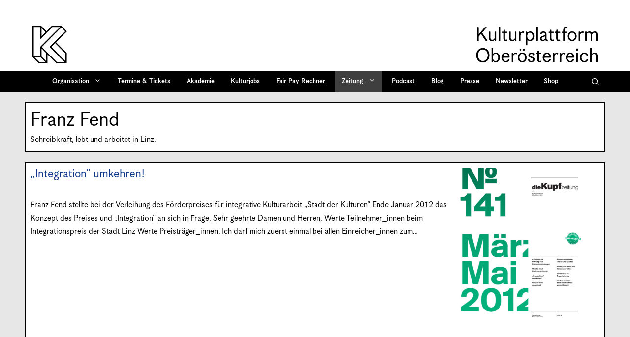

--- FILE ---
content_type: text/html; charset=UTF-8
request_url: https://kupf.at/autorin/franz-fend/
body_size: 30379
content:
<!DOCTYPE html>
<html lang="de" prefix="og: http://ogp.me/ns# fb: http://ogp.me/ns/fb#">
<head>
	<meta charset="UTF-8">
	<link rel="profile" href="https://gmpg.org/xfn/11">
	<link media="all" href="https://kupf.at/wp-content/cache/autoptimize/1/css/autoptimize_fed2b85d73652704137c1ea2c3eee2d6.css" rel="stylesheet"><link media="only screen and (max-width: 768px)" href="https://kupf.at/wp-content/cache/autoptimize/1/css/autoptimize_6fe211f8bb15af76999ce9135805d7af.css" rel="stylesheet"><link media="screen" href="https://kupf.at/wp-content/cache/autoptimize/1/css/autoptimize_dd53bafbf23a48db3d50ddbd46cdf97d.css" rel="stylesheet"><link media="(max-width:768px)" href="https://kupf.at/wp-content/cache/autoptimize/1/css/autoptimize_779616b399705d02d23b81b8ae89bcca.css" rel="stylesheet"><link media="print" href="https://kupf.at/wp-content/cache/autoptimize/1/css/autoptimize_5d6388307a8506c515a76fad0f094d5d.css" rel="stylesheet"><title>Franz Fend &#8211; Kulturplattform Oberösterreich &#8211; KUPF OÖ</title>
<meta name='robots' content='max-image-preview:large' />
<meta name="viewport" content="width=device-width, initial-scale=1"><link rel='dns-prefetch' href='//hcaptcha.com' />
<link rel="alternate" type="application/rss+xml" title="Kulturplattform Oberösterreich - KUPF OÖ &raquo; Feed" href="https://kupf.at/feed/" />
<link rel="alternate" type="application/rss+xml" title="Kulturplattform Oberösterreich - KUPF OÖ &raquo; Kommentar-Feed" href="https://kupf.at/comments/feed/" />
<link rel="alternate" title="oEmbed (JSON)" type="application/json+oembed" href="https://kupf.at/wp-json/oembed/1.0/embed?url=https%3A%2F%2Fkupf.at%2Fautorin%2Ffranz-fend%2F" />
<link rel="alternate" title="oEmbed (XML)" type="text/xml+oembed" href="https://kupf.at/wp-json/oembed/1.0/embed?url=https%3A%2F%2Fkupf.at%2Fautorin%2Ffranz-fend%2F&#038;format=xml" />
		<style id="content-control-block-styles">
			@media (max-width: 640px) {
	.cc-hide-on-mobile {
		display: none !important;
	}
}
@media (min-width: 641px) and (max-width: 920px) {
	.cc-hide-on-tablet {
		display: none !important;
	}
}
@media (min-width: 921px) and (max-width: 1440px) {
	.cc-hide-on-desktop {
		display: none !important;
	}
}		</style>
		<style id='wp-img-auto-sizes-contain-inline-css'>
img:is([sizes=auto i],[sizes^="auto," i]){contain-intrinsic-size:3000px 1500px}
/*# sourceURL=wp-img-auto-sizes-contain-inline-css */
</style>

<link rel='stylesheet' id='dashicons-css' href='https://kupf.at/wp-includes/css/dashicons.min.css?ver=6.9' media='all' />


<style id='wp-emoji-styles-inline-css'>

	img.wp-smiley, img.emoji {
		display: inline !important;
		border: none !important;
		box-shadow: none !important;
		height: 1em !important;
		width: 1em !important;
		margin: 0 0.07em !important;
		vertical-align: -0.1em !important;
		background: none !important;
		padding: 0 !important;
	}
/*# sourceURL=wp-emoji-styles-inline-css */
</style>
<style id='wp-block-library-inline-css'>
:root{--wp-block-synced-color:#7a00df;--wp-block-synced-color--rgb:122,0,223;--wp-bound-block-color:var(--wp-block-synced-color);--wp-editor-canvas-background:#ddd;--wp-admin-theme-color:#007cba;--wp-admin-theme-color--rgb:0,124,186;--wp-admin-theme-color-darker-10:#006ba1;--wp-admin-theme-color-darker-10--rgb:0,107,160.5;--wp-admin-theme-color-darker-20:#005a87;--wp-admin-theme-color-darker-20--rgb:0,90,135;--wp-admin-border-width-focus:2px}@media (min-resolution:192dpi){:root{--wp-admin-border-width-focus:1.5px}}.wp-element-button{cursor:pointer}:root .has-very-light-gray-background-color{background-color:#eee}:root .has-very-dark-gray-background-color{background-color:#313131}:root .has-very-light-gray-color{color:#eee}:root .has-very-dark-gray-color{color:#313131}:root .has-vivid-green-cyan-to-vivid-cyan-blue-gradient-background{background:linear-gradient(135deg,#00d084,#0693e3)}:root .has-purple-crush-gradient-background{background:linear-gradient(135deg,#34e2e4,#4721fb 50%,#ab1dfe)}:root .has-hazy-dawn-gradient-background{background:linear-gradient(135deg,#faaca8,#dad0ec)}:root .has-subdued-olive-gradient-background{background:linear-gradient(135deg,#fafae1,#67a671)}:root .has-atomic-cream-gradient-background{background:linear-gradient(135deg,#fdd79a,#004a59)}:root .has-nightshade-gradient-background{background:linear-gradient(135deg,#330968,#31cdcf)}:root .has-midnight-gradient-background{background:linear-gradient(135deg,#020381,#2874fc)}:root{--wp--preset--font-size--normal:16px;--wp--preset--font-size--huge:42px}.has-regular-font-size{font-size:1em}.has-larger-font-size{font-size:2.625em}.has-normal-font-size{font-size:var(--wp--preset--font-size--normal)}.has-huge-font-size{font-size:var(--wp--preset--font-size--huge)}.has-text-align-center{text-align:center}.has-text-align-left{text-align:left}.has-text-align-right{text-align:right}.has-fit-text{white-space:nowrap!important}#end-resizable-editor-section{display:none}.aligncenter{clear:both}.items-justified-left{justify-content:flex-start}.items-justified-center{justify-content:center}.items-justified-right{justify-content:flex-end}.items-justified-space-between{justify-content:space-between}.screen-reader-text{border:0;clip-path:inset(50%);height:1px;margin:-1px;overflow:hidden;padding:0;position:absolute;width:1px;word-wrap:normal!important}.screen-reader-text:focus{background-color:#ddd;clip-path:none;color:#444;display:block;font-size:1em;height:auto;left:5px;line-height:normal;padding:15px 23px 14px;text-decoration:none;top:5px;width:auto;z-index:100000}html :where(.has-border-color){border-style:solid}html :where([style*=border-top-color]){border-top-style:solid}html :where([style*=border-right-color]){border-right-style:solid}html :where([style*=border-bottom-color]){border-bottom-style:solid}html :where([style*=border-left-color]){border-left-style:solid}html :where([style*=border-width]){border-style:solid}html :where([style*=border-top-width]){border-top-style:solid}html :where([style*=border-right-width]){border-right-style:solid}html :where([style*=border-bottom-width]){border-bottom-style:solid}html :where([style*=border-left-width]){border-left-style:solid}html :where(img[class*=wp-image-]){height:auto;max-width:100%}:where(figure){margin:0 0 1em}html :where(.is-position-sticky){--wp-admin--admin-bar--position-offset:var(--wp-admin--admin-bar--height,0px)}@media screen and (max-width:600px){html :where(.is-position-sticky){--wp-admin--admin-bar--position-offset:0px}}

/*# sourceURL=wp-block-library-inline-css */
</style>
<style id='global-styles-inline-css'>
:root{--wp--preset--aspect-ratio--square: 1;--wp--preset--aspect-ratio--4-3: 4/3;--wp--preset--aspect-ratio--3-4: 3/4;--wp--preset--aspect-ratio--3-2: 3/2;--wp--preset--aspect-ratio--2-3: 2/3;--wp--preset--aspect-ratio--16-9: 16/9;--wp--preset--aspect-ratio--9-16: 9/16;--wp--preset--color--black: #000000;--wp--preset--color--cyan-bluish-gray: #abb8c3;--wp--preset--color--white: #ffffff;--wp--preset--color--pale-pink: #f78da7;--wp--preset--color--vivid-red: #cf2e2e;--wp--preset--color--luminous-vivid-orange: #ff6900;--wp--preset--color--luminous-vivid-amber: #fcb900;--wp--preset--color--light-green-cyan: #7bdcb5;--wp--preset--color--vivid-green-cyan: #00d084;--wp--preset--color--pale-cyan-blue: #8ed1fc;--wp--preset--color--vivid-cyan-blue: #0693e3;--wp--preset--color--vivid-purple: #9b51e0;--wp--preset--color--contrast: var(--contrast);--wp--preset--color--contrast-2: var(--contrast-2);--wp--preset--color--contrast-3: var(--contrast-3);--wp--preset--color--base: var(--base);--wp--preset--color--base-2: var(--base-2);--wp--preset--color--base-3: var(--base-3);--wp--preset--color--accent: var(--accent);--wp--preset--gradient--vivid-cyan-blue-to-vivid-purple: linear-gradient(135deg,rgb(6,147,227) 0%,rgb(155,81,224) 100%);--wp--preset--gradient--light-green-cyan-to-vivid-green-cyan: linear-gradient(135deg,rgb(122,220,180) 0%,rgb(0,208,130) 100%);--wp--preset--gradient--luminous-vivid-amber-to-luminous-vivid-orange: linear-gradient(135deg,rgb(252,185,0) 0%,rgb(255,105,0) 100%);--wp--preset--gradient--luminous-vivid-orange-to-vivid-red: linear-gradient(135deg,rgb(255,105,0) 0%,rgb(207,46,46) 100%);--wp--preset--gradient--very-light-gray-to-cyan-bluish-gray: linear-gradient(135deg,rgb(238,238,238) 0%,rgb(169,184,195) 100%);--wp--preset--gradient--cool-to-warm-spectrum: linear-gradient(135deg,rgb(74,234,220) 0%,rgb(151,120,209) 20%,rgb(207,42,186) 40%,rgb(238,44,130) 60%,rgb(251,105,98) 80%,rgb(254,248,76) 100%);--wp--preset--gradient--blush-light-purple: linear-gradient(135deg,rgb(255,206,236) 0%,rgb(152,150,240) 100%);--wp--preset--gradient--blush-bordeaux: linear-gradient(135deg,rgb(254,205,165) 0%,rgb(254,45,45) 50%,rgb(107,0,62) 100%);--wp--preset--gradient--luminous-dusk: linear-gradient(135deg,rgb(255,203,112) 0%,rgb(199,81,192) 50%,rgb(65,88,208) 100%);--wp--preset--gradient--pale-ocean: linear-gradient(135deg,rgb(255,245,203) 0%,rgb(182,227,212) 50%,rgb(51,167,181) 100%);--wp--preset--gradient--electric-grass: linear-gradient(135deg,rgb(202,248,128) 0%,rgb(113,206,126) 100%);--wp--preset--gradient--midnight: linear-gradient(135deg,rgb(2,3,129) 0%,rgb(40,116,252) 100%);--wp--preset--font-size--small: 13px;--wp--preset--font-size--medium: 20px;--wp--preset--font-size--large: 36px;--wp--preset--font-size--x-large: 42px;--wp--preset--spacing--20: 0.44rem;--wp--preset--spacing--30: 0.67rem;--wp--preset--spacing--40: 1rem;--wp--preset--spacing--50: 1.5rem;--wp--preset--spacing--60: 2.25rem;--wp--preset--spacing--70: 3.38rem;--wp--preset--spacing--80: 5.06rem;--wp--preset--shadow--natural: 6px 6px 9px rgba(0, 0, 0, 0.2);--wp--preset--shadow--deep: 12px 12px 50px rgba(0, 0, 0, 0.4);--wp--preset--shadow--sharp: 6px 6px 0px rgba(0, 0, 0, 0.2);--wp--preset--shadow--outlined: 6px 6px 0px -3px rgb(255, 255, 255), 6px 6px rgb(0, 0, 0);--wp--preset--shadow--crisp: 6px 6px 0px rgb(0, 0, 0);}.wp-block-accordion-heading{--wp--preset--color--accordion-rose: rgb(255, 207, 207);--wp--preset--color--accordion-yellow: rgb(255, 238, 173);--wp--preset--color--accordion-blue: rgb(159, 213, 240);--wp--preset--color--accordion-dark-yellow: rgb(254, 178, 54);}:root { --wp--style--global--content-size: 841.2px;--wp--style--global--wide-size: 1180px; }:where(body) { margin: 0; }.wp-site-blocks > .alignleft { float: left; margin-right: 2em; }.wp-site-blocks > .alignright { float: right; margin-left: 2em; }.wp-site-blocks > .aligncenter { justify-content: center; margin-left: auto; margin-right: auto; }:where(.is-layout-flex){gap: 0.5em;}:where(.is-layout-grid){gap: 0.5em;}.is-layout-flow > .alignleft{float: left;margin-inline-start: 0;margin-inline-end: 2em;}.is-layout-flow > .alignright{float: right;margin-inline-start: 2em;margin-inline-end: 0;}.is-layout-flow > .aligncenter{margin-left: auto !important;margin-right: auto !important;}.is-layout-constrained > .alignleft{float: left;margin-inline-start: 0;margin-inline-end: 2em;}.is-layout-constrained > .alignright{float: right;margin-inline-start: 2em;margin-inline-end: 0;}.is-layout-constrained > .aligncenter{margin-left: auto !important;margin-right: auto !important;}.is-layout-constrained > :where(:not(.alignleft):not(.alignright):not(.alignfull)){max-width: var(--wp--style--global--content-size);margin-left: auto !important;margin-right: auto !important;}.is-layout-constrained > .alignwide{max-width: var(--wp--style--global--wide-size);}body .is-layout-flex{display: flex;}.is-layout-flex{flex-wrap: wrap;align-items: center;}.is-layout-flex > :is(*, div){margin: 0;}body .is-layout-grid{display: grid;}.is-layout-grid > :is(*, div){margin: 0;}body{padding-top: 0px;padding-right: 0px;padding-bottom: 0px;padding-left: 0px;}a:where(:not(.wp-element-button)){color: inherit;text-decoration: underline;}:root :where(.wp-element-button, .wp-block-button__link){background-color: #32373c;border-width: 0;color: #fff;font-family: inherit;font-size: inherit;font-style: inherit;font-weight: inherit;letter-spacing: inherit;line-height: inherit;padding-top: calc(0.667em + 2px);padding-right: calc(1.333em + 2px);padding-bottom: calc(0.667em + 2px);padding-left: calc(1.333em + 2px);text-decoration: none;text-transform: inherit;}.has-black-color{color: var(--wp--preset--color--black) !important;}.has-cyan-bluish-gray-color{color: var(--wp--preset--color--cyan-bluish-gray) !important;}.has-white-color{color: var(--wp--preset--color--white) !important;}.has-pale-pink-color{color: var(--wp--preset--color--pale-pink) !important;}.has-vivid-red-color{color: var(--wp--preset--color--vivid-red) !important;}.has-luminous-vivid-orange-color{color: var(--wp--preset--color--luminous-vivid-orange) !important;}.has-luminous-vivid-amber-color{color: var(--wp--preset--color--luminous-vivid-amber) !important;}.has-light-green-cyan-color{color: var(--wp--preset--color--light-green-cyan) !important;}.has-vivid-green-cyan-color{color: var(--wp--preset--color--vivid-green-cyan) !important;}.has-pale-cyan-blue-color{color: var(--wp--preset--color--pale-cyan-blue) !important;}.has-vivid-cyan-blue-color{color: var(--wp--preset--color--vivid-cyan-blue) !important;}.has-vivid-purple-color{color: var(--wp--preset--color--vivid-purple) !important;}.has-contrast-color{color: var(--wp--preset--color--contrast) !important;}.has-contrast-2-color{color: var(--wp--preset--color--contrast-2) !important;}.has-contrast-3-color{color: var(--wp--preset--color--contrast-3) !important;}.has-base-color{color: var(--wp--preset--color--base) !important;}.has-base-2-color{color: var(--wp--preset--color--base-2) !important;}.has-base-3-color{color: var(--wp--preset--color--base-3) !important;}.has-accent-color{color: var(--wp--preset--color--accent) !important;}.has-black-background-color{background-color: var(--wp--preset--color--black) !important;}.has-cyan-bluish-gray-background-color{background-color: var(--wp--preset--color--cyan-bluish-gray) !important;}.has-white-background-color{background-color: var(--wp--preset--color--white) !important;}.has-pale-pink-background-color{background-color: var(--wp--preset--color--pale-pink) !important;}.has-vivid-red-background-color{background-color: var(--wp--preset--color--vivid-red) !important;}.has-luminous-vivid-orange-background-color{background-color: var(--wp--preset--color--luminous-vivid-orange) !important;}.has-luminous-vivid-amber-background-color{background-color: var(--wp--preset--color--luminous-vivid-amber) !important;}.has-light-green-cyan-background-color{background-color: var(--wp--preset--color--light-green-cyan) !important;}.has-vivid-green-cyan-background-color{background-color: var(--wp--preset--color--vivid-green-cyan) !important;}.has-pale-cyan-blue-background-color{background-color: var(--wp--preset--color--pale-cyan-blue) !important;}.has-vivid-cyan-blue-background-color{background-color: var(--wp--preset--color--vivid-cyan-blue) !important;}.has-vivid-purple-background-color{background-color: var(--wp--preset--color--vivid-purple) !important;}.has-contrast-background-color{background-color: var(--wp--preset--color--contrast) !important;}.has-contrast-2-background-color{background-color: var(--wp--preset--color--contrast-2) !important;}.has-contrast-3-background-color{background-color: var(--wp--preset--color--contrast-3) !important;}.has-base-background-color{background-color: var(--wp--preset--color--base) !important;}.has-base-2-background-color{background-color: var(--wp--preset--color--base-2) !important;}.has-base-3-background-color{background-color: var(--wp--preset--color--base-3) !important;}.has-accent-background-color{background-color: var(--wp--preset--color--accent) !important;}.has-black-border-color{border-color: var(--wp--preset--color--black) !important;}.has-cyan-bluish-gray-border-color{border-color: var(--wp--preset--color--cyan-bluish-gray) !important;}.has-white-border-color{border-color: var(--wp--preset--color--white) !important;}.has-pale-pink-border-color{border-color: var(--wp--preset--color--pale-pink) !important;}.has-vivid-red-border-color{border-color: var(--wp--preset--color--vivid-red) !important;}.has-luminous-vivid-orange-border-color{border-color: var(--wp--preset--color--luminous-vivid-orange) !important;}.has-luminous-vivid-amber-border-color{border-color: var(--wp--preset--color--luminous-vivid-amber) !important;}.has-light-green-cyan-border-color{border-color: var(--wp--preset--color--light-green-cyan) !important;}.has-vivid-green-cyan-border-color{border-color: var(--wp--preset--color--vivid-green-cyan) !important;}.has-pale-cyan-blue-border-color{border-color: var(--wp--preset--color--pale-cyan-blue) !important;}.has-vivid-cyan-blue-border-color{border-color: var(--wp--preset--color--vivid-cyan-blue) !important;}.has-vivid-purple-border-color{border-color: var(--wp--preset--color--vivid-purple) !important;}.has-contrast-border-color{border-color: var(--wp--preset--color--contrast) !important;}.has-contrast-2-border-color{border-color: var(--wp--preset--color--contrast-2) !important;}.has-contrast-3-border-color{border-color: var(--wp--preset--color--contrast-3) !important;}.has-base-border-color{border-color: var(--wp--preset--color--base) !important;}.has-base-2-border-color{border-color: var(--wp--preset--color--base-2) !important;}.has-base-3-border-color{border-color: var(--wp--preset--color--base-3) !important;}.has-accent-border-color{border-color: var(--wp--preset--color--accent) !important;}.has-vivid-cyan-blue-to-vivid-purple-gradient-background{background: var(--wp--preset--gradient--vivid-cyan-blue-to-vivid-purple) !important;}.has-light-green-cyan-to-vivid-green-cyan-gradient-background{background: var(--wp--preset--gradient--light-green-cyan-to-vivid-green-cyan) !important;}.has-luminous-vivid-amber-to-luminous-vivid-orange-gradient-background{background: var(--wp--preset--gradient--luminous-vivid-amber-to-luminous-vivid-orange) !important;}.has-luminous-vivid-orange-to-vivid-red-gradient-background{background: var(--wp--preset--gradient--luminous-vivid-orange-to-vivid-red) !important;}.has-very-light-gray-to-cyan-bluish-gray-gradient-background{background: var(--wp--preset--gradient--very-light-gray-to-cyan-bluish-gray) !important;}.has-cool-to-warm-spectrum-gradient-background{background: var(--wp--preset--gradient--cool-to-warm-spectrum) !important;}.has-blush-light-purple-gradient-background{background: var(--wp--preset--gradient--blush-light-purple) !important;}.has-blush-bordeaux-gradient-background{background: var(--wp--preset--gradient--blush-bordeaux) !important;}.has-luminous-dusk-gradient-background{background: var(--wp--preset--gradient--luminous-dusk) !important;}.has-pale-ocean-gradient-background{background: var(--wp--preset--gradient--pale-ocean) !important;}.has-electric-grass-gradient-background{background: var(--wp--preset--gradient--electric-grass) !important;}.has-midnight-gradient-background{background: var(--wp--preset--gradient--midnight) !important;}.has-small-font-size{font-size: var(--wp--preset--font-size--small) !important;}.has-medium-font-size{font-size: var(--wp--preset--font-size--medium) !important;}.has-large-font-size{font-size: var(--wp--preset--font-size--large) !important;}.has-x-large-font-size{font-size: var(--wp--preset--font-size--x-large) !important;}.wp-block-accordion-heading.has-accordion-rose-color{color: var(--wp--preset--color--accordion-rose) !important;}.wp-block-accordion-heading.has-accordion-yellow-color{color: var(--wp--preset--color--accordion-yellow) !important;}.wp-block-accordion-heading.has-accordion-blue-color{color: var(--wp--preset--color--accordion-blue) !important;}.wp-block-accordion-heading.has-accordion-dark-yellow-color{color: var(--wp--preset--color--accordion-dark-yellow) !important;}.wp-block-accordion-heading.has-accordion-rose-background-color{background-color: var(--wp--preset--color--accordion-rose) !important;}.wp-block-accordion-heading.has-accordion-yellow-background-color{background-color: var(--wp--preset--color--accordion-yellow) !important;}.wp-block-accordion-heading.has-accordion-blue-background-color{background-color: var(--wp--preset--color--accordion-blue) !important;}.wp-block-accordion-heading.has-accordion-dark-yellow-background-color{background-color: var(--wp--preset--color--accordion-dark-yellow) !important;}.wp-block-accordion-heading.has-accordion-rose-border-color{border-color: var(--wp--preset--color--accordion-rose) !important;}.wp-block-accordion-heading.has-accordion-yellow-border-color{border-color: var(--wp--preset--color--accordion-yellow) !important;}.wp-block-accordion-heading.has-accordion-blue-border-color{border-color: var(--wp--preset--color--accordion-blue) !important;}.wp-block-accordion-heading.has-accordion-dark-yellow-border-color{border-color: var(--wp--preset--color--accordion-dark-yellow) !important;}
/*# sourceURL=global-styles-inline-css */
</style>



<style id='dominant-color-styles-inline-css'>
img[data-dominant-color]:not(.has-transparency) { background-color: var(--dominant-color); }
/*# sourceURL=dominant-color-styles-inline-css */
</style>
<style id='plvt-view-transitions-inline-css'>
@view-transition { navigation: auto; }
@media (prefers-reduced-motion: no-preference) {::view-transition-group(*) { animation-duration: 0.4s; }}
/*# sourceURL=plvt-view-transitions-inline-css */
</style>



<style id='woocommerce-inline-inline-css'>
.woocommerce form .form-row .required { visibility: visible; }
/*# sourceURL=woocommerce-inline-inline-css */
</style>







<style id='generate-style-inline-css'>
.is-right-sidebar{width:25%;}.is-left-sidebar{width:25%;}.site-content .content-area{width:100%;}@media (max-width: 1070px){.main-navigation .menu-toggle,.sidebar-nav-mobile:not(#sticky-placeholder){display:block;}.main-navigation ul,.gen-sidebar-nav,.main-navigation:not(.slideout-navigation):not(.toggled) .main-nav > ul,.has-inline-mobile-toggle #site-navigation .inside-navigation > *:not(.navigation-search):not(.main-nav){display:none;}.nav-align-right .inside-navigation,.nav-align-center .inside-navigation{justify-content:space-between;}}
.dynamic-author-image-rounded{border-radius:100%;}.dynamic-featured-image, .dynamic-author-image{vertical-align:middle;}.one-container.blog .dynamic-content-template:not(:last-child), .one-container.archive .dynamic-content-template:not(:last-child){padding-bottom:0px;}.dynamic-entry-excerpt > p:last-child{margin-bottom:0px;}
/*# sourceURL=generate-style-inline-css */
</style>

<link rel='stylesheet' id='generatepress-dynamic-css' href='https://kupf.at/wp-content/uploads/generatepress/style.min.css?ver=1765447058' media='all' />



<link rel='stylesheet' id='search-filter-ugc-styles-css' href='https://kupf.at/wp-content/cache/autoptimize/1/css/autoptimize_single_099dbe5eba8c5745def6161ac5b4816a.css?ver=93' media='all' />



<style id='generate-offside-inline-css'>
:root{--gp-slideout-width:265px;}.slideout-navigation.main-navigation .main-nav ul li a{font-weight:normal;text-transform:none;}.slideout-navigation.main-navigation.do-overlay .main-nav ul ul li a{font-size:1em;}.slideout-navigation, .slideout-navigation a{color:#ffffff;}.slideout-navigation button.slideout-exit{color:#ffffff;padding-left:13px;padding-right:13px;}.slide-opened nav.toggled .menu-toggle:before{display:none;}@media (max-width: 1070px){.menu-bar-item.slideout-toggle{display:none;}}
/*# sourceURL=generate-offside-inline-css */
</style>

<style id='generate-menu-logo-inline-css'>
@media (max-width: 1070px){.sticky-menu-logo .navigation-stick:not(.mobile-header-navigation) .menu-toggle,.menu-logo .main-navigation:not(.mobile-header-navigation) .menu-toggle{display:inline-block;clear:none;width:auto;float:right;}.sticky-menu-logo .navigation-stick:not(.mobile-header-navigation) .mobile-bar-items,.menu-logo .main-navigation:not(.mobile-header-navigation) .mobile-bar-items{position:relative;float:right;}.regular-menu-logo .main-navigation:not(.navigation-stick):not(.mobile-header-navigation) .menu-toggle{display:inline-block;clear:none;width:auto;float:right;}.regular-menu-logo .main-navigation:not(.navigation-stick):not(.mobile-header-navigation) .mobile-bar-items{position:relative;float:right;}body[class*="nav-float-"].menu-logo-enabled:not(.sticky-menu-logo) .main-navigation .main-nav{display:block;}.sticky-menu-logo.nav-float-left .navigation-stick:not(.mobile-header-navigation) .menu-toggle,.menu-logo.nav-float-left .main-navigation:not(.mobile-header-navigation) .menu-toggle,.regular-menu-logo.nav-float-left .main-navigation:not(.navigation-stick):not(.mobile-header-navigation) .menu-toggle{float:left;}}
/*# sourceURL=generate-menu-logo-inline-css */
</style>

<style id='generate-navigation-branding-inline-css'>
@media (max-width: 1070px){.site-header, #site-navigation, #sticky-navigation{display:none !important;opacity:0.0;}#mobile-header{display:block !important;width:100% !important;}#mobile-header .main-nav > ul{display:none;}#mobile-header.toggled .main-nav > ul, #mobile-header .menu-toggle, #mobile-header .mobile-bar-items{display:block;}#mobile-header .main-nav{-ms-flex:0 0 100%;flex:0 0 100%;-webkit-box-ordinal-group:5;-ms-flex-order:4;order:4;}}.navigation-branding .main-title{font-size:25px;font-weight:bold;}.main-navigation.has-branding.grid-container .navigation-branding, .main-navigation.has-branding:not(.grid-container) .inside-navigation:not(.grid-container) .navigation-branding{margin-left:10px;}.navigation-branding img, .site-logo.mobile-header-logo img{height:42px;width:auto;}.navigation-branding .main-title{line-height:42px;}@media (max-width: 1190px){#site-navigation .navigation-branding, #sticky-navigation .navigation-branding{margin-left:10px;}}@media (max-width: 1070px){.main-navigation.has-branding.nav-align-center .menu-bar-items, .main-navigation.has-sticky-branding.navigation-stick.nav-align-center .menu-bar-items{margin-left:auto;}.navigation-branding{margin-right:auto;margin-left:10px;}.navigation-branding .main-title, .mobile-header-navigation .site-logo{margin-left:10px;}.navigation-branding img, .site-logo.mobile-header-logo{height:55px;}.navigation-branding .main-title{line-height:55px;}}
/*# sourceURL=generate-navigation-branding-inline-css */
</style>

<style id='generate-woocommerce-inline-css'>
.woocommerce ul.products li.product .woocommerce-LoopProduct-link h2, .woocommerce ul.products li.product .woocommerce-loop-category__title{font-weight:normal;text-transform:none;font-size:20px;}.woocommerce .up-sells ul.products li.product .woocommerce-LoopProduct-link h2, .woocommerce .cross-sells ul.products li.product .woocommerce-LoopProduct-link h2, .woocommerce .related ul.products li.product .woocommerce-LoopProduct-link h2{font-size:20px;}.woocommerce #respond input#submit, .woocommerce a.button, .woocommerce button.button, .woocommerce input.button, .wc-block-components-button{text-decoration:none;font-weight:bold;text-transform:none;}.woocommerce #respond input#submit.alt, .woocommerce a.button.alt, .woocommerce button.button.alt, .woocommerce input.button.alt, .woocommerce #respond input#submit.alt.disabled, .woocommerce #respond input#submit.alt.disabled:hover, .woocommerce #respond input#submit.alt:disabled, .woocommerce #respond input#submit.alt:disabled:hover, .woocommerce #respond input#submit.alt:disabled[disabled], .woocommerce #respond input#submit.alt:disabled[disabled]:hover, .woocommerce a.button.alt.disabled, .woocommerce a.button.alt.disabled:hover, .woocommerce a.button.alt:disabled, .woocommerce a.button.alt:disabled:hover, .woocommerce a.button.alt:disabled[disabled], .woocommerce a.button.alt:disabled[disabled]:hover, .woocommerce button.button.alt.disabled, .woocommerce button.button.alt.disabled:hover, .woocommerce button.button.alt:disabled, .woocommerce button.button.alt:disabled:hover, .woocommerce button.button.alt:disabled[disabled], .woocommerce button.button.alt:disabled[disabled]:hover, .woocommerce input.button.alt.disabled, .woocommerce input.button.alt.disabled:hover, .woocommerce input.button.alt:disabled, .woocommerce input.button.alt:disabled:hover, .woocommerce input.button.alt:disabled[disabled], .woocommerce input.button.alt:disabled[disabled]:hover{color:#ffffff;background-color:#1e73be;}.woocommerce #respond input#submit.alt:hover, .woocommerce a.button.alt:hover, .woocommerce button.button.alt:hover, .woocommerce input.button.alt:hover{color:#ffffff;background-color:#377fbf;}button.wc-block-components-panel__button{font-size:inherit;}.woocommerce .star-rating span:before, .woocommerce p.stars:hover a::before{color:#ffa200;}.woocommerce span.onsale{background-color:#222222;color:#ffffff;}.woocommerce ul.products li.product .price, .woocommerce div.product p.price{color:#222222;}.woocommerce div.product .woocommerce-tabs ul.tabs li a{color:#222222;}.woocommerce div.product .woocommerce-tabs ul.tabs li a:hover, .woocommerce div.product .woocommerce-tabs ul.tabs li.active a{color:#1e73be;}.woocommerce-message{background-color:#0b9444;color:#ffffff;}div.woocommerce-message a.button, div.woocommerce-message a.button:focus, div.woocommerce-message a.button:hover, div.woocommerce-message a, div.woocommerce-message a:focus, div.woocommerce-message a:hover{color:#ffffff;}.woocommerce-info{background-color:#1e73be;color:#ffffff;}div.woocommerce-info a.button, div.woocommerce-info a.button:focus, div.woocommerce-info a.button:hover, div.woocommerce-info a, div.woocommerce-info a:focus, div.woocommerce-info a:hover{color:#ffffff;}.woocommerce-error{background-color:#e8626d;color:#ffffff;}div.woocommerce-error a.button, div.woocommerce-error a.button:focus, div.woocommerce-error a.button:hover, div.woocommerce-error a, div.woocommerce-error a:focus, div.woocommerce-error a:hover{color:#ffffff;}.woocommerce-product-details__short-description{color:#000000;}#wc-mini-cart{background-color:#ffffff;color:#000000;}#wc-mini-cart a:not(.button), #wc-mini-cart a.remove{color:#000000;}.woocommerce #content div.product div.images, .woocommerce div.product div.images, .woocommerce-page #content div.product div.images, .woocommerce-page div.product div.images{width:50%;}.add-to-cart-panel{background-color:#ffffff;color:#000000;}.add-to-cart-panel a:not(.button){color:#000000;}.woocommerce .widget_price_filter .price_slider_wrapper .ui-widget-content{background-color:#dddddd;}.woocommerce .widget_price_filter .ui-slider .ui-slider-range, .woocommerce .widget_price_filter .ui-slider .ui-slider-handle{background-color:#666666;}.cart-contents > span.number-of-items{background-color:rgba(255,255,255,0.1);}.cart-contents .amount{display:none;}.cart-contents > span.number-of-items{display:inline-block;}.woocommerce-MyAccount-navigation li.is-active a:after, a.button.wc-forward:after{display:none;}#payment .payment_methods>.wc_payment_method>label:before{font-family:WooCommerce;content:"\e039";}#payment .payment_methods li.wc_payment_method>input[type=radio]:first-child:checked+label:before{content:"\e03c";}.woocommerce-ordering:after{font-family:WooCommerce;content:"\e00f";}.wc-columns-container .products, .woocommerce .related ul.products, .woocommerce .up-sells ul.products{grid-gap:50px;}@media (max-width: 1024px){.woocommerce .wc-columns-container.wc-tablet-columns-2 .products{-ms-grid-columns:(1fr)[2];grid-template-columns:repeat(2, 1fr);}.wc-related-upsell-tablet-columns-2 .related ul.products, .wc-related-upsell-tablet-columns-2 .up-sells ul.products{-ms-grid-columns:(1fr)[2];grid-template-columns:repeat(2, 1fr);}}@media (max-width:768px){.add-to-cart-panel .continue-shopping{background-color:#ffffff;}.woocommerce #content div.product div.images,.woocommerce div.product div.images,.woocommerce-page #content div.product div.images,.woocommerce-page div.product div.images{width:100%;}}@media (max-width: 1070px){nav.toggled .main-nav li.wc-menu-item{display:none !important;}.mobile-bar-items.wc-mobile-cart-items{z-index:1;}}
/*# sourceURL=generate-woocommerce-inline-css */
</style>


<script type="text/javascript">
		if ( ! Object.hasOwn( window, 'searchAndFilter' ) ) {
			window.searchAndFilter = {};
		}
		</script><script src="https://kupf.at/wp-includes/js/jquery/jquery.min.js?ver=3.7.1" id="jquery-core-js"></script>
<script src="https://kupf.at/wp-includes/js/jquery/jquery-migrate.min.js?ver=3.4.1" id="jquery-migrate-js"></script>
<script id="plvt-view-transitions-js-after">
window.plvtInitViewTransitions=n=>{if(!window.navigation||!("CSSViewTransitionRule"in window))return void window.console.warn("View transitions not loaded as the browser is lacking support.");const t=(t,o,i)=>{const e=n.animations||{};return[...e[t].useGlobalTransitionNames?Object.entries(n.globalTransitionNames||{}).map((([n,t])=>[o.querySelector(n),t])):[],...e[t].usePostTransitionNames&&i?Object.entries(n.postTransitionNames||{}).map((([n,t])=>[i.querySelector(n),t])):[]]},o=async(n,t)=>{for(const[t,o]of n)t&&(t.style.viewTransitionName=o);await t;for(const[t]of n)t&&(t.style.viewTransitionName="")},i=()=>n.postSelector?document.querySelector(n.postSelector):null,e=t=>{if(!n.postSelector)return null;const o=(i=n.postSelector,e='a[href="'+t+'"]',i.split(",").map((n=>n.trim()+" "+e)).join(","));var i,e;const s=document.querySelector(o);return s?s.closest(n.postSelector):null};window.addEventListener("pageswap",(n=>{if(n.viewTransition){const s="default";let a;n.viewTransition.types.add(s),document.body.classList.contains("single")?a=t(s,document.body,i()):(document.body.classList.contains("home")||document.body.classList.contains("blog")||document.body.classList.contains("archive"))&&(a=t(s,document.body,e(n.activation.entry.url))),a&&o(a,n.viewTransition.finished)}})),window.addEventListener("pagereveal",(n=>{if(n.viewTransition){const s="default";let a;n.viewTransition.types.add(s),document.body.classList.contains("single")?a=t(s,document.body,i()):(document.body.classList.contains("home")||document.body.classList.contains("archive"))&&(a=t(s,document.body,window.navigation.activation.from?e(window.navigation.activation.from.url):null)),a&&o(a,n.viewTransition.ready)}}))};
plvtInitViewTransitions( {"postSelector":".wp-block-post.post, article.post, body.single main","globalTransitionNames":{"header":"header","main":"main"},"postTransitionNames":{".wp-block-post-title, .entry-title":"post-title",".wp-post-image, .pt-cv-thumbnail":"post-thumbnail",".wp-block-post-content, .entry-content":"post-content"},"animations":{"default":{"useGlobalTransitionNames":true,"usePostTransitionNames":true}}} )
//# sourceURL=plvt-view-transitions-js-after
</script>
<script src="https://kupf.at/wp-content/plugins/woocommerce/assets/js/jquery-blockui/jquery.blockUI.min.js?ver=2.7.0-wc.10.4.3" id="wc-jquery-blockui-js" defer data-wp-strategy="defer"></script>
<script id="wc-add-to-cart-js-extra">
var wc_add_to_cart_params = {"ajax_url":"/wp-admin/admin-ajax.php","wc_ajax_url":"/?wc-ajax=%%endpoint%%","i18n_view_cart":"Warenkorb anzeigen","cart_url":"https://kupf.at/shop/warenkorb/","is_cart":"","cart_redirect_after_add":"yes"};
//# sourceURL=wc-add-to-cart-js-extra
</script>
<script src="https://kupf.at/wp-content/plugins/woocommerce/assets/js/frontend/add-to-cart.min.js?ver=10.4.3" id="wc-add-to-cart-js" defer data-wp-strategy="defer"></script>
<script src="https://kupf.at/wp-content/plugins/woocommerce/assets/js/js-cookie/js.cookie.min.js?ver=2.1.4-wc.10.4.3" id="wc-js-cookie-js" defer data-wp-strategy="defer"></script>
<script id="woocommerce-js-extra">
var woocommerce_params = {"ajax_url":"/wp-admin/admin-ajax.php","wc_ajax_url":"/?wc-ajax=%%endpoint%%","i18n_password_show":"Passwort anzeigen","i18n_password_hide":"Passwort ausblenden"};
//# sourceURL=woocommerce-js-extra
</script>
<script src="https://kupf.at/wp-content/plugins/woocommerce/assets/js/frontend/woocommerce.min.js?ver=10.4.3" id="woocommerce-js" defer data-wp-strategy="defer"></script>
<script src="https://kupf.at/wp-content/plugins/search-filter/assets/js/vendor/flatpickr.min.js?ver=3.1.6" id="search-filter-flatpickr-js"></script>
<script id="search-filter-js-before">
window.searchAndFilter.frontend = {"fields":{},"queries":{},"library":{"fields":{},"components":{}},"restNonce":"70cd3523fc","homeUrl":"https:\/\/kupf.at","isPro":true,"suggestionsNonce":"97dfd1529e"};
//# sourceURL=search-filter-js-before
</script>
<script src="https://kupf.at/wp-content/plugins/search-filter-pro/assets/js/frontend/frontend.js?ver=3.1.6" id="search-filter-js"></script>
<script src="https://kupf.at/wp-content/plugins/woocommerce/assets/js/select2/select2.full.min.js?ver=4.0.3-wc.10.4.3" id="wc-select2-js" defer data-wp-strategy="defer"></script>
<link rel="https://api.w.org/" href="https://kupf.at/wp-json/" /><link rel="EditURI" type="application/rsd+xml" title="RSD" href="https://kupf.at/xmlrpc.php?rsd" />
<meta name="generator" content="WordPress 6.9" />
<meta name="generator" content="WooCommerce 10.4.3" />
<link rel="canonical" href="https://kupf.at/autorin/franz-fend/" />
<link rel='shortlink' href='https://kupf.at/?p=167452' />
<meta name="generator" content="performant-translations 1.2.0">
<meta name="generator" content="auto-sizes 1.7.0">
<meta name="generator" content="dominant-color-images 1.2.0">
<meta name="generator" content="performance-lab 4.0.1; plugins: auto-sizes, dominant-color-images, embed-optimizer, image-prioritizer, performant-translations, nocache-bfcache, speculation-rules, view-transitions, webp-uploads">
<meta name="generator" content="view-transitions 1.1.2">
<meta name="generator" content="webp-uploads 2.6.1">
<style>
.h-captcha{position:relative;display:block;margin-bottom:2rem;padding:0;clear:both}.h-captcha[data-size="normal"]{width:302px;height:76px}.h-captcha[data-size="compact"]{width:158px;height:138px}.h-captcha[data-size="invisible"]{display:none}.h-captcha iframe{z-index:1}.h-captcha::before{content:"";display:block;position:absolute;top:0;left:0;background:url(https://kupf.at/wp-content/plugins/hcaptcha-for-forms-and-more/assets/images/hcaptcha-div-logo.svg) no-repeat;border:1px solid #fff0;border-radius:4px;box-sizing:border-box}.h-captcha::after{content:"The hCaptcha loading is delayed until user interaction.";font-family:-apple-system,system-ui,BlinkMacSystemFont,"Segoe UI",Roboto,Oxygen,Ubuntu,"Helvetica Neue",Arial,sans-serif;font-size:10px;font-weight:500;position:absolute;top:0;bottom:0;left:0;right:0;box-sizing:border-box;color:#bf1722;opacity:0}.h-captcha:not(:has(iframe))::after{animation:hcap-msg-fade-in .3s ease forwards;animation-delay:2s}.h-captcha:has(iframe)::after{animation:none;opacity:0}@keyframes hcap-msg-fade-in{to{opacity:1}}.h-captcha[data-size="normal"]::before{width:302px;height:76px;background-position:93.8% 28%}.h-captcha[data-size="normal"]::after{width:302px;height:76px;display:flex;flex-wrap:wrap;align-content:center;line-height:normal;padding:0 75px 0 10px}.h-captcha[data-size="compact"]::before{width:158px;height:138px;background-position:49.9% 78.8%}.h-captcha[data-size="compact"]::after{width:158px;height:138px;text-align:center;line-height:normal;padding:24px 10px 10px 10px}.h-captcha[data-theme="light"]::before,body.is-light-theme .h-captcha[data-theme="auto"]::before,.h-captcha[data-theme="auto"]::before{background-color:#fafafa;border:1px solid #e0e0e0}.h-captcha[data-theme="dark"]::before,body.is-dark-theme .h-captcha[data-theme="auto"]::before,html.wp-dark-mode-active .h-captcha[data-theme="auto"]::before,html.drdt-dark-mode .h-captcha[data-theme="auto"]::before{background-image:url(https://kupf.at/wp-content/plugins/hcaptcha-for-forms-and-more/assets/images/hcaptcha-div-logo-white.svg);background-repeat:no-repeat;background-color:#333;border:1px solid #f5f5f5}@media (prefers-color-scheme:dark){.h-captcha[data-theme="auto"]::before{background-image:url(https://kupf.at/wp-content/plugins/hcaptcha-for-forms-and-more/assets/images/hcaptcha-div-logo-white.svg);background-repeat:no-repeat;background-color:#333;border:1px solid #f5f5f5}}.h-captcha[data-theme="custom"]::before{background-color:initial}.h-captcha[data-size="invisible"]::before,.h-captcha[data-size="invisible"]::after{display:none}.h-captcha iframe{position:relative}div[style*="z-index: 2147483647"] div[style*="border-width: 11px"][style*="position: absolute"][style*="pointer-events: none"]{border-style:none}
</style>
		<style>
			:root {
						}
		</style>
		<meta name="generator" content="speculation-rules 1.6.0">
	<noscript><style>.woocommerce-product-gallery{ opacity: 1 !important; }</style></noscript>
	<script>window.tnp_woocommerce_label = 'Wollen Sie unseren allgemeinen KUPF Newsletter abonnieren?';window.tnp_woocommerce_checked = false;</script><meta data-od-replaced-content="optimization-detective 1.0.0-beta4" name="generator" content="optimization-detective 1.0.0-beta4; url_metric_groups={0:empty, 480:empty, 600:empty, 782:populated}">
<meta name="generator" content="embed-optimizer 1.0.0-beta3">
<meta name="generator" content="image-prioritizer 1.0.0-beta3">
<link rel="icon" href="https://kupf.at/wp-content/uploads/2018/04/kupf-logo-2018-k-2-100x100.png" sizes="32x32" />
<link rel="icon" href="https://kupf.at/wp-content/uploads/2018/04/kupf-logo-2018-k-2.png" sizes="192x192" />
<link rel="apple-touch-icon" href="https://kupf.at/wp-content/uploads/2018/04/kupf-logo-2018-k-2.png" />
<meta name="msapplication-TileImage" content="https://kupf.at/wp-content/uploads/2018/04/kupf-logo-2018-k-2.png" />

<!-- START - Open Graph and Twitter Card Tags 3.3.7 -->
 <!-- Facebook Open Graph -->
  <meta property="og:locale" content="de_DE"/>
  <meta property="og:site_name" content="Kulturplattform Oberösterreich - KUPF OÖ"/>
  <meta property="og:title" content="Franz Fend"/>
  <meta property="og:url" content="https://kupf.at/autorin/franz-fend/"/>
  <meta property="og:type" content="article"/>
  <meta property="og:description" content="Schreibkraft, lebt und arbeitet in Linz."/>
  <meta property="og:image" content="https://kupf.at/wp-content/uploads/2018/03/default-img.gif"/>
  <meta property="og:image:url" content="https://kupf.at/wp-content/uploads/2018/03/default-img.gif"/>
  <meta property="og:image:secure_url" content="https://kupf.at/wp-content/uploads/2018/03/default-img.gif"/>
  <meta property="article:publisher" content="https://www.facebook.com/kupfooe"/>
  <meta property="fb:app_id" content="1098358026936519"/>
 <!-- Google+ / Schema.org -->
 <!-- Twitter Cards -->
  <meta name="twitter:title" content="Franz Fend"/>
  <meta name="twitter:url" content="https://kupf.at/autorin/franz-fend/"/>
  <meta name="twitter:description" content="Schreibkraft, lebt und arbeitet in Linz."/>
  <meta name="twitter:image" content="https://kupf.at/wp-content/uploads/2018/03/default-img.gif"/>
  <meta name="twitter:card" content="summary_large_image"/>
  <meta name="twitter:site" content="@@kupfooe"/>
 <!-- SEO -->
  <meta name="description" content="Schreibkraft, lebt und arbeitet in Linz."/>
 <!-- Misc. tags -->
 <!-- is_singular -->
<!-- END - Open Graph and Twitter Card Tags 3.3.7 -->
	

<link data-od-added-tag rel="preload" fetchpriority="high" as="image" href="https://kupf.at/wp-content/themes/kupf/images/kupf-at-header2018-2200-rz.png" media="screen and (782px &lt; width)">
</head>

<body class="wp-singular autor-template-default single single-autor postid-167452 wp-custom-logo wp-embed-responsive wp-theme-generatepress wp-child-theme-kupf theme-generatepress post-image-above-header post-image-aligned-center slideout-enabled slideout-mobile sticky-menu-no-transition sticky-enabled sticky-menu-logo menu-logo-enabled both-sticky-menu mobile-header mobile-header-logo mobile-header-sticky woocommerce-no-js sensei-generatepress no-sidebar nav-below-header separate-containers header-aligned-center dropdown-hover" itemtype="https://schema.org/Blog" itemscope>
	<a class="screen-reader-text skip-link" href="#content" title="Zum Inhalt springen">Zum Inhalt springen</a>		<header class="site-header" id="masthead" aria-label="Website"  itemtype="https://schema.org/WPHeader" itemscope>
			<div class="inside-header grid-container">
				<div class="hide-on-mobile">
		      <div class="site-logo">
			<a href="https://kupf.at/" title="Kulturplattform Oberösterreich &#8211; KUPF OÖ" rel="home">
			    <img data-od-xpath="/HTML/BODY/HEADER[@id=&apos;masthead&apos;]/*[1][self::DIV]/*[1][self::DIV]/*[1][self::DIV]/*[1][self::A]/*[1][self::IMG]" class="header-image" src="https://kupf.at/wp-content/themes/kupf/images/kupf-at-header2018-2200-rz.png" alt="Kulturplattform Oberösterreich &#8211; KUPF OÖ" title="Kulturplattform Oberösterreich &#8211; KUPF OÖ" />
			</a>
		      </div>
		</div>
		<div class="hide-on-desktop hide-on-tablet">
		      <div class="site-logo">
			<a href="https://kupf.at/" title="Kulturplattform Oberösterreich &#8211; KUPF OÖ" rel="home">
			    <img data-od-xpath="/HTML/BODY/HEADER[@id=&apos;masthead&apos;]/*[1][self::DIV]/*[2][self::DIV]/*[1][self::DIV]/*[1][self::A]/*[1][self::IMG]" class="header-image" src="https://kupf.at/wp-content/themes/kupf/images/kupf-at-header2018-mobile-rz.png" alt="Kulturplattform Oberösterreich &#8211; KUPF OÖ" title="Kulturplattform Oberösterreich &#8211; KUPF OÖ" />
			</a>
		      </div>
		</div>			</div>
		</header>
				<nav id="mobile-header" itemtype="https://schema.org/SiteNavigationElement" itemscope class="main-navigation mobile-header-navigation has-branding has-sticky-branding has-menu-bar-items">
			<div class="inside-navigation grid-container grid-parent">
				<div class="site-logo mobile-header-logo">
						<a href="https://kupf.at/" title="Kulturplattform Oberösterreich &#8211; KUPF OÖ" rel="home">
							<img data-od-xpath="/HTML/BODY/NAV[@id=&apos;mobile-header&apos;]/*[1][self::DIV]/*[1][self::DIV]/*[1][self::A]/*[1][self::IMG]" src="https://kupf.at/wp-content/uploads/2020/10/kupf-header-mobile-2020.png" alt="Kulturplattform Oberösterreich &#8211; KUPF OÖ" class="is-logo-image" width="364" height="79" />
						</a>
					</div>					<button class="menu-toggle" aria-controls="mobile-menu" aria-expanded="false">
						<span class="gp-icon icon-menu-bars"><svg viewBox="0 0 512 512" aria-hidden="true" xmlns="http://www.w3.org/2000/svg" width="1em" height="1em"><path d="M0 96c0-13.255 10.745-24 24-24h464c13.255 0 24 10.745 24 24s-10.745 24-24 24H24c-13.255 0-24-10.745-24-24zm0 160c0-13.255 10.745-24 24-24h464c13.255 0 24 10.745 24 24s-10.745 24-24 24H24c-13.255 0-24-10.745-24-24zm0 160c0-13.255 10.745-24 24-24h464c13.255 0 24 10.745 24 24s-10.745 24-24 24H24c-13.255 0-24-10.745-24-24z" /></svg><svg viewBox="0 0 512 512" aria-hidden="true" xmlns="http://www.w3.org/2000/svg" width="1em" height="1em"><path d="M71.029 71.029c9.373-9.372 24.569-9.372 33.942 0L256 222.059l151.029-151.03c9.373-9.372 24.569-9.372 33.942 0 9.372 9.373 9.372 24.569 0 33.942L289.941 256l151.03 151.029c9.372 9.373 9.372 24.569 0 33.942-9.373 9.372-24.569 9.372-33.942 0L256 289.941l-151.029 151.03c-9.373 9.372-24.569 9.372-33.942 0-9.372-9.373-9.372-24.569 0-33.942L222.059 256 71.029 104.971c-9.372-9.373-9.372-24.569 0-33.942z" /></svg></span><span class="mobile-menu">Menü</span>					</button>
					<div id="mobile-menu" class="main-nav"><ul id="menu-hauptmenue" class=" menu sf-menu"><li id="menu-item-26" class="menu-item menu-item-type-custom menu-item-object-custom menu-item-has-children menu-item-26"><a href="#">Organisation<span role="presentation" class="dropdown-menu-toggle"><span class="gp-icon icon-arrow"><svg viewBox="0 0 330 512" aria-hidden="true" xmlns="http://www.w3.org/2000/svg" width="1em" height="1em"><path d="M305.913 197.085c0 2.266-1.133 4.815-2.833 6.514L171.087 335.593c-1.7 1.7-4.249 2.832-6.515 2.832s-4.815-1.133-6.515-2.832L26.064 203.599c-1.7-1.7-2.832-4.248-2.832-6.514s1.132-4.816 2.832-6.515l14.162-14.163c1.7-1.699 3.966-2.832 6.515-2.832 2.266 0 4.815 1.133 6.515 2.832l111.316 111.317 111.316-111.317c1.7-1.699 4.249-2.832 6.515-2.832s4.815 1.133 6.515 2.832l14.162 14.163c1.7 1.7 2.833 4.249 2.833 6.515z" /></svg></span></span></a>
<ul class="sub-menu">
	<li id="menu-item-164841" class="menu-item menu-item-type-post_type menu-item-object-page menu-item-164841"><a href="https://kupf.at/team/">Team</a></li>
	<li id="menu-item-175549" class="menu-item menu-item-type-post_type_archive menu-item-object-mitglied menu-item-175549"><a href="https://kupf.at/mitglieder/">Unsere Mitglieder</a></li>
	<li id="menu-item-292915" class="menu-item menu-item-type-post_type menu-item-object-page menu-item-292915"><a href="https://kupf.at/kupf-mitgliedschaft/">Mitglied werden</a></li>
	<li id="menu-item-164842" class="menu-item menu-item-type-post_type menu-item-object-page menu-item-164842"><a href="https://kupf.at/unterstuetzen-sie-die-kupf/">Unterstützen Sie die KUPF OÖ</a></li>
	<li id="menu-item-174429" class="menu-item menu-item-type-post_type menu-item-object-page menu-item-174429"><a href="https://kupf.at/know-how/">Know How</a></li>
	<li id="menu-item-175841" class="menu-item menu-item-type-taxonomy menu-item-object-category menu-item-has-children menu-item-175841"><a href="https://kupf.at/./projekte/">Projekte<span role="presentation" class="dropdown-menu-toggle"><span class="gp-icon icon-arrow-right"><svg viewBox="0 0 192 512" aria-hidden="true" xmlns="http://www.w3.org/2000/svg" width="1em" height="1em" fill-rule="evenodd" clip-rule="evenodd" stroke-linejoin="round" stroke-miterlimit="1.414"><path d="M178.425 256.001c0 2.266-1.133 4.815-2.832 6.515L43.599 394.509c-1.7 1.7-4.248 2.833-6.514 2.833s-4.816-1.133-6.515-2.833l-14.163-14.162c-1.699-1.7-2.832-3.966-2.832-6.515 0-2.266 1.133-4.815 2.832-6.515l111.317-111.316L16.407 144.685c-1.699-1.7-2.832-4.249-2.832-6.515s1.133-4.815 2.832-6.515l14.163-14.162c1.7-1.7 4.249-2.833 6.515-2.833s4.815 1.133 6.514 2.833l131.994 131.993c1.7 1.7 2.832 4.249 2.832 6.515z" fill-rule="nonzero" /></svg></span></span></a>
	<ul class="sub-menu">
		<li id="menu-item-177606" class="menu-item menu-item-type-taxonomy menu-item-object-category menu-item-177606"><a href="https://kupf.at/./publikationen/">Publikationen</a></li>
		<li id="menu-item-219408" class="menu-item menu-item-type-post_type menu-item-object-page menu-item-219408"><a href="https://kupf.at/wahlen-ooe-2021/">Wahlen 2021</a></li>
		<li id="menu-item-179777" class="menu-item menu-item-type-post_type menu-item-object-page menu-item-179777"><a href="https://kupf.at/bibliothek/">Bibliothek</a></li>
	</ul>
</li>
	<li id="menu-item-164839" class="menu-item menu-item-type-post_type menu-item-object-page menu-item-164839"><a href="https://kupf.at/geschichte/">Geschichte</a></li>
</ul>
</li>
<li id="menu-item-175698" class="menu-item menu-item-type-post_type_archive menu-item-object-termine menu-item-175698"><a href="https://kupf.at/termine/">Termine &#038; Tickets</a></li>
<li id="menu-item-224596" class="menu-item menu-item-type-post_type menu-item-object-page menu-item-224596"><a href="https://kupf.at/akademie/">Akademie</a></li>
<li id="menu-item-175697" class="menu-item menu-item-type-post_type_archive menu-item-object-kulturjob menu-item-175697"><a href="https://kupf.at/kulturjobs/">Kulturjobs</a></li>
<li id="menu-item-208126" class="menu-item menu-item-type-post_type_archive menu-item-object-fairpaycalc menu-item-208126"><a href="https://kupf.at/fairpayrechner/">Fair Pay Rechner</a></li>
<li id="menu-item-164846" class="menu-item menu-item-type-custom menu-item-object-custom menu-item-has-children menu-item-164846 current-menu-item"><a href="/zeitung/196">Zeitung<span role="presentation" class="dropdown-menu-toggle"><span class="gp-icon icon-arrow"><svg viewBox="0 0 330 512" aria-hidden="true" xmlns="http://www.w3.org/2000/svg" width="1em" height="1em"><path d="M305.913 197.085c0 2.266-1.133 4.815-2.833 6.514L171.087 335.593c-1.7 1.7-4.249 2.832-6.515 2.832s-4.815-1.133-6.515-2.832L26.064 203.599c-1.7-1.7-2.832-4.248-2.832-6.514s1.132-4.816 2.832-6.515l14.162-14.163c1.7-1.699 3.966-2.832 6.515-2.832 2.266 0 4.815 1.133 6.515 2.832l111.316 111.317 111.316-111.317c1.7-1.699 4.249-2.832 6.515-2.832s4.815 1.133 6.515 2.832l14.162 14.163c1.7 1.7 2.833 4.249 2.833 6.515z" /></svg></span></span></a>
<ul class="sub-menu">
	<li id="menu-item-178824" class="menu-item menu-item-type-custom menu-item-object-custom menu-item-178824"><a href="https://kupf.at/abo/">Abonnement</a></li>
	<li id="menu-item-175432" class="menu-item menu-item-type-post_type_archive menu-item-object-zeitungsausgabe menu-item-175432"><a href="https://kupf.at/zeitung/">Alle Ausgaben</a></li>
	<li id="menu-item-262046" class="menu-item menu-item-type-post_type menu-item-object-page menu-item-262046"><a href="https://kupf.at/call4articles/">Call4Beiträge</a></li>
</ul>
</li>
<li id="menu-item-251842" class="menu-item menu-item-type-post_type menu-item-object-page menu-item-251842"><a href="https://kupf.at/podcast/">Podcast</a></li>
<li id="menu-item-174903" class="menu-item menu-item-type-taxonomy menu-item-object-category menu-item-174903"><a href="https://kupf.at/./blog/">Blog</a></li>
<li id="menu-item-247706" class="menu-item menu-item-type-taxonomy menu-item-object-category menu-item-247706"><a href="https://kupf.at/./presse/">Presse</a></li>
<li id="menu-item-178099" class="menu-item menu-item-type-post_type menu-item-object-page menu-item-178099"><a href="https://kupf.at/newsletter/">Newsletter</a></li>
<li id="menu-item-177221" class="menu-item menu-item-type-post_type menu-item-object-page menu-item-177221"><a href="https://kupf.at/shop/">Shop</a></li>
</ul></div><div class="menu-bar-items">	<span class="menu-bar-item">
		<a href="#" role="button" aria-label="Suche öffnen" aria-haspopup="dialog" aria-controls="gp-search" data-gpmodal-trigger="gp-search"><span class="gp-icon icon-search"><svg viewBox="0 0 512 512" aria-hidden="true" xmlns="http://www.w3.org/2000/svg" width="1em" height="1em"><path fill-rule="evenodd" clip-rule="evenodd" d="M208 48c-88.366 0-160 71.634-160 160s71.634 160 160 160 160-71.634 160-160S296.366 48 208 48zM0 208C0 93.125 93.125 0 208 0s208 93.125 208 208c0 48.741-16.765 93.566-44.843 129.024l133.826 134.018c9.366 9.379 9.355 24.575-.025 33.941-9.379 9.366-24.575 9.355-33.941-.025L337.238 370.987C301.747 399.167 256.839 416 208 416 93.125 416 0 322.875 0 208z" /></svg><svg viewBox="0 0 512 512" aria-hidden="true" xmlns="http://www.w3.org/2000/svg" width="1em" height="1em"><path d="M71.029 71.029c9.373-9.372 24.569-9.372 33.942 0L256 222.059l151.029-151.03c9.373-9.372 24.569-9.372 33.942 0 9.372 9.373 9.372 24.569 0 33.942L289.941 256l151.03 151.029c9.372 9.373 9.372 24.569 0 33.942-9.373 9.372-24.569 9.372-33.942 0L256 289.941l-151.029 151.03c-9.373 9.372-24.569 9.372-33.942 0-9.372-9.373-9.372-24.569 0-33.942L222.059 256 71.029 104.971c-9.372-9.373-9.372-24.569 0-33.942z" /></svg></span></a>
	</span>
	</div>			</div><!-- .inside-navigation -->
		</nav><!-- #site-navigation -->
				<nav class="main-navigation nav-align-right has-menu-bar-items sub-menu-right" id="site-navigation" aria-label="Primär"  itemtype="https://schema.org/SiteNavigationElement" itemscope>
			<div class="inside-navigation grid-container">
				<div class="site-logo sticky-logo navigation-logo">
					<a href="https://kupf.at/" title="Kulturplattform Oberösterreich &#8211; KUPF OÖ" rel="home">
						<img data-od-xpath="/HTML/BODY/NAV[@id=&apos;site-navigation&apos;]/*[1][self::DIV]/*[1][self::DIV]/*[1][self::A]/*[1][self::IMG]" src="https://kupf.at/wp-content/uploads/2018/04/kupf-at-K-white-rz.png" alt="Kulturplattform Oberösterreich &#8211; KUPF OÖ" class="is-logo-image" />
					</a>
				</div>				<button class="menu-toggle" aria-controls="generate-slideout-menu" aria-expanded="false">
					<span class="gp-icon icon-menu-bars"><svg viewBox="0 0 512 512" aria-hidden="true" xmlns="http://www.w3.org/2000/svg" width="1em" height="1em"><path d="M0 96c0-13.255 10.745-24 24-24h464c13.255 0 24 10.745 24 24s-10.745 24-24 24H24c-13.255 0-24-10.745-24-24zm0 160c0-13.255 10.745-24 24-24h464c13.255 0 24 10.745 24 24s-10.745 24-24 24H24c-13.255 0-24-10.745-24-24zm0 160c0-13.255 10.745-24 24-24h464c13.255 0 24 10.745 24 24s-10.745 24-24 24H24c-13.255 0-24-10.745-24-24z" /></svg><svg viewBox="0 0 512 512" aria-hidden="true" xmlns="http://www.w3.org/2000/svg" width="1em" height="1em"><path d="M71.029 71.029c9.373-9.372 24.569-9.372 33.942 0L256 222.059l151.029-151.03c9.373-9.372 24.569-9.372 33.942 0 9.372 9.373 9.372 24.569 0 33.942L289.941 256l151.03 151.029c9.372 9.373 9.372 24.569 0 33.942-9.373 9.372-24.569 9.372-33.942 0L256 289.941l-151.029 151.03c-9.373 9.372-24.569 9.372-33.942 0-9.372-9.373-9.372-24.569 0-33.942L222.059 256 71.029 104.971c-9.372-9.373-9.372-24.569 0-33.942z" /></svg></span><span class="mobile-menu">Menü</span>				</button>
				<div id="primary-menu" class="main-nav"><ul id="menu-hauptmenue-1" class=" menu sf-menu"><li class="menu-item menu-item-type-custom menu-item-object-custom menu-item-has-children menu-item-26"><a href="#">Organisation<span role="presentation" class="dropdown-menu-toggle"><span class="gp-icon icon-arrow"><svg viewBox="0 0 330 512" aria-hidden="true" xmlns="http://www.w3.org/2000/svg" width="1em" height="1em"><path d="M305.913 197.085c0 2.266-1.133 4.815-2.833 6.514L171.087 335.593c-1.7 1.7-4.249 2.832-6.515 2.832s-4.815-1.133-6.515-2.832L26.064 203.599c-1.7-1.7-2.832-4.248-2.832-6.514s1.132-4.816 2.832-6.515l14.162-14.163c1.7-1.699 3.966-2.832 6.515-2.832 2.266 0 4.815 1.133 6.515 2.832l111.316 111.317 111.316-111.317c1.7-1.699 4.249-2.832 6.515-2.832s4.815 1.133 6.515 2.832l14.162 14.163c1.7 1.7 2.833 4.249 2.833 6.515z" /></svg></span></span></a>
<ul class="sub-menu">
	<li class="menu-item menu-item-type-post_type menu-item-object-page menu-item-164841"><a href="https://kupf.at/team/">Team</a></li>
	<li class="menu-item menu-item-type-post_type_archive menu-item-object-mitglied menu-item-175549"><a href="https://kupf.at/mitglieder/">Unsere Mitglieder</a></li>
	<li class="menu-item menu-item-type-post_type menu-item-object-page menu-item-292915"><a href="https://kupf.at/kupf-mitgliedschaft/">Mitglied werden</a></li>
	<li class="menu-item menu-item-type-post_type menu-item-object-page menu-item-164842"><a href="https://kupf.at/unterstuetzen-sie-die-kupf/">Unterstützen Sie die KUPF OÖ</a></li>
	<li class="menu-item menu-item-type-post_type menu-item-object-page menu-item-174429"><a href="https://kupf.at/know-how/">Know How</a></li>
	<li class="menu-item menu-item-type-taxonomy menu-item-object-category menu-item-has-children menu-item-175841"><a href="https://kupf.at/./projekte/">Projekte<span role="presentation" class="dropdown-menu-toggle"><span class="gp-icon icon-arrow-right"><svg viewBox="0 0 192 512" aria-hidden="true" xmlns="http://www.w3.org/2000/svg" width="1em" height="1em" fill-rule="evenodd" clip-rule="evenodd" stroke-linejoin="round" stroke-miterlimit="1.414"><path d="M178.425 256.001c0 2.266-1.133 4.815-2.832 6.515L43.599 394.509c-1.7 1.7-4.248 2.833-6.514 2.833s-4.816-1.133-6.515-2.833l-14.163-14.162c-1.699-1.7-2.832-3.966-2.832-6.515 0-2.266 1.133-4.815 2.832-6.515l111.317-111.316L16.407 144.685c-1.699-1.7-2.832-4.249-2.832-6.515s1.133-4.815 2.832-6.515l14.163-14.162c1.7-1.7 4.249-2.833 6.515-2.833s4.815 1.133 6.514 2.833l131.994 131.993c1.7 1.7 2.832 4.249 2.832 6.515z" fill-rule="nonzero" /></svg></span></span></a>
	<ul class="sub-menu">
		<li class="menu-item menu-item-type-taxonomy menu-item-object-category menu-item-177606"><a href="https://kupf.at/./publikationen/">Publikationen</a></li>
		<li class="menu-item menu-item-type-post_type menu-item-object-page menu-item-219408"><a href="https://kupf.at/wahlen-ooe-2021/">Wahlen 2021</a></li>
		<li class="menu-item menu-item-type-post_type menu-item-object-page menu-item-179777"><a href="https://kupf.at/bibliothek/">Bibliothek</a></li>
	</ul>
</li>
	<li class="menu-item menu-item-type-post_type menu-item-object-page menu-item-164839"><a href="https://kupf.at/geschichte/">Geschichte</a></li>
</ul>
</li>
<li class="menu-item menu-item-type-post_type_archive menu-item-object-termine menu-item-175698"><a href="https://kupf.at/termine/">Termine &#038; Tickets</a></li>
<li class="menu-item menu-item-type-post_type menu-item-object-page menu-item-224596"><a href="https://kupf.at/akademie/">Akademie</a></li>
<li class="menu-item menu-item-type-post_type_archive menu-item-object-kulturjob menu-item-175697"><a href="https://kupf.at/kulturjobs/">Kulturjobs</a></li>
<li class="menu-item menu-item-type-post_type_archive menu-item-object-fairpaycalc menu-item-208126"><a href="https://kupf.at/fairpayrechner/">Fair Pay Rechner</a></li>
<li class="menu-item menu-item-type-custom menu-item-object-custom menu-item-has-children menu-item-164846 current-menu-item"><a href="/zeitung/196">Zeitung<span role="presentation" class="dropdown-menu-toggle"><span class="gp-icon icon-arrow"><svg viewBox="0 0 330 512" aria-hidden="true" xmlns="http://www.w3.org/2000/svg" width="1em" height="1em"><path d="M305.913 197.085c0 2.266-1.133 4.815-2.833 6.514L171.087 335.593c-1.7 1.7-4.249 2.832-6.515 2.832s-4.815-1.133-6.515-2.832L26.064 203.599c-1.7-1.7-2.832-4.248-2.832-6.514s1.132-4.816 2.832-6.515l14.162-14.163c1.7-1.699 3.966-2.832 6.515-2.832 2.266 0 4.815 1.133 6.515 2.832l111.316 111.317 111.316-111.317c1.7-1.699 4.249-2.832 6.515-2.832s4.815 1.133 6.515 2.832l14.162 14.163c1.7 1.7 2.833 4.249 2.833 6.515z" /></svg></span></span></a>
<ul class="sub-menu">
	<li class="menu-item menu-item-type-custom menu-item-object-custom menu-item-178824"><a href="https://kupf.at/abo/">Abonnement</a></li>
	<li class="menu-item menu-item-type-post_type_archive menu-item-object-zeitungsausgabe menu-item-175432"><a href="https://kupf.at/zeitung/">Alle Ausgaben</a></li>
	<li class="menu-item menu-item-type-post_type menu-item-object-page menu-item-262046"><a href="https://kupf.at/call4articles/">Call4Beiträge</a></li>
</ul>
</li>
<li class="menu-item menu-item-type-post_type menu-item-object-page menu-item-251842"><a href="https://kupf.at/podcast/">Podcast</a></li>
<li class="menu-item menu-item-type-taxonomy menu-item-object-category menu-item-174903"><a href="https://kupf.at/./blog/">Blog</a></li>
<li class="menu-item menu-item-type-taxonomy menu-item-object-category menu-item-247706"><a href="https://kupf.at/./presse/">Presse</a></li>
<li class="menu-item menu-item-type-post_type menu-item-object-page menu-item-178099"><a href="https://kupf.at/newsletter/">Newsletter</a></li>
<li class="menu-item menu-item-type-post_type menu-item-object-page menu-item-177221"><a href="https://kupf.at/shop/">Shop</a></li>
</ul></div><div class="menu-bar-items">	<span class="menu-bar-item">
		<a href="#" role="button" aria-label="Suche öffnen" aria-haspopup="dialog" aria-controls="gp-search" data-gpmodal-trigger="gp-search"><span class="gp-icon icon-search"><svg viewBox="0 0 512 512" aria-hidden="true" xmlns="http://www.w3.org/2000/svg" width="1em" height="1em"><path fill-rule="evenodd" clip-rule="evenodd" d="M208 48c-88.366 0-160 71.634-160 160s71.634 160 160 160 160-71.634 160-160S296.366 48 208 48zM0 208C0 93.125 93.125 0 208 0s208 93.125 208 208c0 48.741-16.765 93.566-44.843 129.024l133.826 134.018c9.366 9.379 9.355 24.575-.025 33.941-9.379 9.366-24.575 9.355-33.941-.025L337.238 370.987C301.747 399.167 256.839 416 208 416 93.125 416 0 322.875 0 208z" /></svg><svg viewBox="0 0 512 512" aria-hidden="true" xmlns="http://www.w3.org/2000/svg" width="1em" height="1em"><path d="M71.029 71.029c9.373-9.372 24.569-9.372 33.942 0L256 222.059l151.029-151.03c9.373-9.372 24.569-9.372 33.942 0 9.372 9.373 9.372 24.569 0 33.942L289.941 256l151.03 151.029c9.372 9.373 9.372 24.569 0 33.942-9.373 9.372-24.569 9.372-33.942 0L256 289.941l-151.029 151.03c-9.373 9.372-24.569 9.372-33.942 0-9.372-9.373-9.372-24.569 0-33.942L222.059 256 71.029 104.971c-9.372-9.373-9.372-24.569 0-33.942z" /></svg></span></a>
	</span>
	</div>			</div>
		</nav>
		
	<div id="page" class="site grid-container container hfeed">
				<div id="content" class="site-content">
			
	<div id="primary" class="content-area">
		<main id="main" class="site-main">
			
<article id="post-167452" class="post-167452 autor type-autor status-publish hentry" >
	<div class="inside-article">
		
		<header class="entry-header">
					</header><!-- .entry-header -->

		
		<div class="entry-content" itemprop="description">
			<h1 class="entry-title" itemprop="name">Franz Fend</h1><p>Schreibkraft, lebt und arbeitet in Linz.</p>
        	
		
		</div><!-- .entry-content -->

			</div><!-- .inside-article -->
</article><!-- #post-## -->

												                    	<article id="post-173072" class="post-173072 zeitungsartikel type-zeitungsartikel status-publish hentry medien1-kulturpolitik" itemtype='https://schema.org/Article' itemscope='itemscope'>
	<div class="grid-75 tablet-grid-75 mobile-grid-100 first-column">
	<meta itemprop="sameAs" content="https://kupf.at/zeitung/141/integration-umkehren/"/>
	<meta itemprop="url" content="https://kupf.at/zeitung/141/integration-umkehren/"/>
	<meta itemprop="mainEntityOfPage" content="https://kupf.at/zeitung/141/integration-umkehren/"/>
	<meta itemprop="datePublished" content="2012-03-01T09:34:16+0100"/>
	<meta itemprop="dateModified" content="2018-06-25T12:19:52+0200"/>
	<div itemprop="publisher" itemscope itemtype="http://schema.org/Organization">
	  <meta itemprop="name" content="Kulturplattform Oberösterreich" />
	  <div itemprop="address" itemscope itemtype="http://schema.org/PostalAddress">
	      <meta itemprop="streetAddress" content="Untere Donaulände 10/1" />
	      <meta itemprop="postalCode" content="4020" />
	      <meta itemprop="addressLocality" content="Linz, Austria" />
	  </div>
	    <meta itemprop="telephone" content="0043732794288" />
	    <meta itemprop="email" content="kupf@kupf.at" />
	    <div itemprop="logo" itemscope itemtype="https://schema.org/ImageObject">
	      <meta itemprop="url" content="https://kupf.at/wp-content/uploads/2018/05/KUPF-Logo2018.jpg">
	      <meta itemprop="width" content="1004">
	      <meta itemprop="height" content="331">
	    </div>
	</div>
	<div itemprop="author" itemscope itemtype="http://schema.org/Person">
		<meta itemprop="name" content="Franz Fend" />	</div>
     <div class="inside-article">
    
                
            <header class="entry-header">
                <meta itemprop="image" content="https://kupf.at/wp-content/uploads/2018/03/default-img.gif"><h2 class="entry-title" itemprop="headline"><a href="https://kupf.at/zeitung/141/integration-umkehren/" rel="bookmark">„Integration“ umkehren!</a></h2>            </header><!-- .entry-header -->
    
                
                <div class="entry-summary" itemprop="description">
                    Franz Fend stellte bei der Verleihung des Förderpreises für integrative Kulturarbeit „Stadt der Kulturen“ Ende Januar 2012 das Konzept des Preises und „Integration“ an sich in Frage. Sehr geehrte Damen und Herren, Werte Teilnehmer_innen beim Integrationspreis der Stadt Linz Werte Preisträger_innen. Ich darf mich zuerst einmal bei allen Einreicher_innen zum&hellip;    
                </div><!-- .entry-summary -->
    
                    </div><!-- .inside-article -->
   	</div><!-- .firstcolumn -->
	<div class="grid-25 tablet-grid-25 hide-on-mobile second-column">
		<div class='kupf-widget-zeitungsausgabe-cover'><a href="https://kupf.at/zeitung/141/"><picture class="wp-picture-174067" style="display: contents;"><img data-od-xpath="/HTML/BODY/DIV[@id=&apos;page&apos;]/*[1][self::DIV]/*[1][self::DIV]/*[1][self::MAIN]/*[2][self::ARTICLE]/*[2][self::DIV]/*[1][self::DIV]/*[1][self::A]/*[1][self::PICTURE]/*[1][self::IMG]" width="768" height="1005" src="https://kupf.at/wp-content/uploads/sites/7/kupfzeitung/cover/kupfzeitung_141_cover-768x1005.jpg" class="attachment-medium_large size-medium_large not-transparent wp-post-image" alt="" decoding="async" loading="lazy" srcset="https://kupf.at/wp-content/uploads/sites/7/kupfzeitung/cover/kupfzeitung_141_cover-768x1005.jpg 768w, https://kupf.at/wp-content/uploads/sites/7/kupfzeitung/cover/kupfzeitung_141_cover-600x785.jpg 600w, https://kupf.at/wp-content/uploads/sites/7/kupfzeitung/cover/kupfzeitung_141_cover-229x300.jpg 229w, https://kupf.at/wp-content/uploads/sites/7/kupfzeitung/cover/kupfzeitung_141_cover-782x1024.jpg 782w, https://kupf.at/wp-content/uploads/sites/7/kupfzeitung/cover/kupfzeitung_141_cover-76x100.jpg 76w, https://kupf.at/wp-content/uploads/sites/7/kupfzeitung/cover/kupfzeitung_141_cover-1173x1536.jpg 1173w, https://kupf.at/wp-content/uploads/sites/7/kupfzeitung/cover/kupfzeitung_141_cover-1565x2048.jpg 1565w, https://kupf.at/wp-content/uploads/sites/7/kupfzeitung/cover/kupfzeitung_141_cover-400x524.jpg 400w, https://kupf.at/wp-content/uploads/sites/7/kupfzeitung/cover/kupfzeitung_141_cover.jpg 1654w" sizes="auto, (max-width: 768px) 100vw, 768px" data-has-transparency="false" data-dominant-color="d8efe8" style="--dominant-color: #d8efe8;" /></picture><p class='kupf-widget-zeitungsausgabe-cover-wide-caption'>Erschienen in KUPFzeitung #141/2012 am 1.3.2012</p></a></div>    </div><!-- .secondcolumn -->
</article><!-- #post-## -->
						<!--<a href="https://kupf.at/zeitung/141/">#141/2012</a>-->
									                    	<article id="post-172819" class="post-172819 zeitungsartikel type-zeitungsartikel status-publish hentry medien1-kulturpraxis" itemtype='https://schema.org/Article' itemscope='itemscope'>
	<div class="grid-75 tablet-grid-75 mobile-grid-100 first-column">
	<meta itemprop="sameAs" content="https://kupf.at/zeitung/129/prekariat-am-magistrat/"/>
	<meta itemprop="url" content="https://kupf.at/zeitung/129/prekariat-am-magistrat/"/>
	<meta itemprop="mainEntityOfPage" content="https://kupf.at/zeitung/129/prekariat-am-magistrat/"/>
	<meta itemprop="datePublished" content="2009-03-01T09:33:53+0100"/>
	<meta itemprop="dateModified" content="2018-06-25T12:19:51+0200"/>
	<div itemprop="publisher" itemscope itemtype="http://schema.org/Organization">
	  <meta itemprop="name" content="Kulturplattform Oberösterreich" />
	  <div itemprop="address" itemscope itemtype="http://schema.org/PostalAddress">
	      <meta itemprop="streetAddress" content="Untere Donaulände 10/1" />
	      <meta itemprop="postalCode" content="4020" />
	      <meta itemprop="addressLocality" content="Linz, Austria" />
	  </div>
	    <meta itemprop="telephone" content="0043732794288" />
	    <meta itemprop="email" content="kupf@kupf.at" />
	    <div itemprop="logo" itemscope itemtype="https://schema.org/ImageObject">
	      <meta itemprop="url" content="https://kupf.at/wp-content/uploads/2018/05/KUPF-Logo2018.jpg">
	      <meta itemprop="width" content="1004">
	      <meta itemprop="height" content="331">
	    </div>
	</div>
	<div itemprop="author" itemscope itemtype="http://schema.org/Person">
		<meta itemprop="name" content="Franz Fend" />	</div>
     <div class="inside-article">
    
                
            <header class="entry-header">
                <meta itemprop="image" content="https://kupf.at/wp-content/uploads/2018/03/default-img.gif"><h2 class="entry-title" itemprop="headline"><a href="https://kupf.at/zeitung/129/prekariat-am-magistrat/" rel="bookmark">Prekariat am Magistrat</a></h2>            </header><!-- .entry-header -->
    
                
                <div class="entry-summary" itemprop="description">
                    Ein Kommentar zu zweifelhaften Arbeitsverhältnissen in stadtnahen Betrieben von Franz Fend.    
                </div><!-- .entry-summary -->
    
                    </div><!-- .inside-article -->
   	</div><!-- .firstcolumn -->
	<div class="grid-25 tablet-grid-25 hide-on-mobile second-column">
		<div class='kupf-widget-zeitungsausgabe-cover'><a href="https://kupf.at/zeitung/129/"><picture class="wp-picture-174031" style="display: contents;"><img data-od-xpath="/HTML/BODY/DIV[@id=&apos;page&apos;]/*[1][self::DIV]/*[1][self::DIV]/*[1][self::MAIN]/*[3][self::ARTICLE]/*[2][self::DIV]/*[1][self::DIV]/*[1][self::A]/*[1][self::PICTURE]/*[1][self::IMG]" width="768" height="1005" src="https://kupf.at/wp-content/uploads/sites/7/kupfzeitung/cover/kupfzeitung_129_cover-768x1005.jpg" class="attachment-medium_large size-medium_large not-transparent wp-post-image" alt="" decoding="async" loading="lazy" srcset="https://kupf.at/wp-content/uploads/sites/7/kupfzeitung/cover/kupfzeitung_129_cover-768x1005.jpg 768w, https://kupf.at/wp-content/uploads/sites/7/kupfzeitung/cover/kupfzeitung_129_cover-600x785.jpg 600w, https://kupf.at/wp-content/uploads/sites/7/kupfzeitung/cover/kupfzeitung_129_cover-229x300.jpg 229w, https://kupf.at/wp-content/uploads/sites/7/kupfzeitung/cover/kupfzeitung_129_cover-782x1024.jpg 782w, https://kupf.at/wp-content/uploads/sites/7/kupfzeitung/cover/kupfzeitung_129_cover-76x100.jpg 76w, https://kupf.at/wp-content/uploads/sites/7/kupfzeitung/cover/kupfzeitung_129_cover-1173x1536.jpg 1173w, https://kupf.at/wp-content/uploads/sites/7/kupfzeitung/cover/kupfzeitung_129_cover-1565x2048.jpg 1565w, https://kupf.at/wp-content/uploads/sites/7/kupfzeitung/cover/kupfzeitung_129_cover-400x524.jpg 400w, https://kupf.at/wp-content/uploads/sites/7/kupfzeitung/cover/kupfzeitung_129_cover.jpg 1654w" sizes="auto, (max-width: 768px) 100vw, 768px" data-has-transparency="false" data-dominant-color="468fc1" style="--dominant-color: #468fc1;" /></picture><p class='kupf-widget-zeitungsausgabe-cover-wide-caption'>Erschienen in KUPFzeitung #129/2009 am 1.3.2009</p></a></div>    </div><!-- .secondcolumn -->
</article><!-- #post-## -->
						<!--<a href="https://kupf.at/zeitung/129/">#129/2009</a>-->
									                    	<article id="post-172778" class="post-172778 zeitungsartikel type-zeitungsartikel status-publish hentry medien1-rezension" itemtype='https://schema.org/Article' itemscope='itemscope'>
	<div class="grid-75 tablet-grid-75 mobile-grid-100 first-column">
	<meta itemprop="sameAs" content="https://kupf.at/zeitung/123/salzburger-amigos/"/>
	<meta itemprop="url" content="https://kupf.at/zeitung/123/salzburger-amigos/"/>
	<meta itemprop="mainEntityOfPage" content="https://kupf.at/zeitung/123/salzburger-amigos/"/>
	<meta itemprop="datePublished" content="2007-12-01T09:33:42+0100"/>
	<meta itemprop="dateModified" content="2018-06-25T12:19:50+0200"/>
	<div itemprop="publisher" itemscope itemtype="http://schema.org/Organization">
	  <meta itemprop="name" content="Kulturplattform Oberösterreich" />
	  <div itemprop="address" itemscope itemtype="http://schema.org/PostalAddress">
	      <meta itemprop="streetAddress" content="Untere Donaulände 10/1" />
	      <meta itemprop="postalCode" content="4020" />
	      <meta itemprop="addressLocality" content="Linz, Austria" />
	  </div>
	    <meta itemprop="telephone" content="0043732794288" />
	    <meta itemprop="email" content="kupf@kupf.at" />
	    <div itemprop="logo" itemscope itemtype="https://schema.org/ImageObject">
	      <meta itemprop="url" content="https://kupf.at/wp-content/uploads/2018/05/KUPF-Logo2018.jpg">
	      <meta itemprop="width" content="1004">
	      <meta itemprop="height" content="331">
	    </div>
	</div>
	<div itemprop="author" itemscope itemtype="http://schema.org/Person">
		<meta itemprop="name" content="Franz Fend" />	</div>
     <div class="inside-article">
    
                
            <header class="entry-header">
                <meta itemprop="image" content="https://kupf.at/wp-content/uploads/2018/03/default-img.gif"><h2 class="entry-title" itemprop="headline"><a href="https://kupf.at/zeitung/123/salzburger-amigos/" rel="bookmark">Salzburger Amigos</a></h2>            </header><!-- .entry-header -->
    
                
                <div class="entry-summary" itemprop="description">
                    O.P. Ziers neuen Roman &#8222;Tote Saison&#8220; hat Franz Fend für Sie gelesen. &nbsp; Gewiss, O.P. Zier merkt zu seinem jüngsten Roman an, dass sämtliche Figuren frei erfunden seien und jede Ähnlichkeit mit lebenden oder toten Personen rein zufällig sei. Doch wie der Zufall so spielt,s tellte sich beim Rezensenten während&hellip;    
                </div><!-- .entry-summary -->
    
                    </div><!-- .inside-article -->
   	</div><!-- .firstcolumn -->
	<div class="grid-25 tablet-grid-25 hide-on-mobile second-column">
		<div class='kupf-widget-zeitungsausgabe-cover'><a href="https://kupf.at/zeitung/123/"><picture class="wp-picture-174013" style="display: contents;"><img data-od-xpath="/HTML/BODY/DIV[@id=&apos;page&apos;]/*[1][self::DIV]/*[1][self::DIV]/*[1][self::MAIN]/*[4][self::ARTICLE]/*[2][self::DIV]/*[1][self::DIV]/*[1][self::A]/*[1][self::PICTURE]/*[1][self::IMG]" width="768" height="1005" src="https://kupf.at/wp-content/uploads/sites/7/kupfzeitung/cover/kupfzeitung_123_cover-768x1005.jpg" class="attachment-medium_large size-medium_large not-transparent wp-post-image" alt="" decoding="async" loading="lazy" srcset="https://kupf.at/wp-content/uploads/sites/7/kupfzeitung/cover/kupfzeitung_123_cover-768x1005.jpg 768w, https://kupf.at/wp-content/uploads/sites/7/kupfzeitung/cover/kupfzeitung_123_cover-600x785.jpg 600w, https://kupf.at/wp-content/uploads/sites/7/kupfzeitung/cover/kupfzeitung_123_cover-229x300.jpg 229w, https://kupf.at/wp-content/uploads/sites/7/kupfzeitung/cover/kupfzeitung_123_cover-782x1024.jpg 782w, https://kupf.at/wp-content/uploads/sites/7/kupfzeitung/cover/kupfzeitung_123_cover-76x100.jpg 76w, https://kupf.at/wp-content/uploads/sites/7/kupfzeitung/cover/kupfzeitung_123_cover-1173x1536.jpg 1173w, https://kupf.at/wp-content/uploads/sites/7/kupfzeitung/cover/kupfzeitung_123_cover-1565x2048.jpg 1565w, https://kupf.at/wp-content/uploads/sites/7/kupfzeitung/cover/kupfzeitung_123_cover-400x524.jpg 400w, https://kupf.at/wp-content/uploads/sites/7/kupfzeitung/cover/kupfzeitung_123_cover.jpg 1654w" sizes="auto, (max-width: 768px) 100vw, 768px" data-has-transparency="false" data-dominant-color="2da6d7" style="--dominant-color: #2da6d7;" /></picture><p class='kupf-widget-zeitungsausgabe-cover-wide-caption'>Erschienen in KUPFzeitung #123/2007 am 1.12.2007</p></a></div>    </div><!-- .secondcolumn -->
</article><!-- #post-## -->
						<!--<a href="https://kupf.at/zeitung/123/">#123/2007</a>-->
									                    	<article id="post-172768" class="post-172768 zeitungsartikel type-zeitungsartikel status-publish hentry medien1-kulturpraxis" itemtype='https://schema.org/Article' itemscope='itemscope'>
	<div class="grid-75 tablet-grid-75 mobile-grid-100 first-column">
	<meta itemprop="sameAs" content="https://kupf.at/zeitung/122/die-zaehmung-der-fernsehmaschine/"/>
	<meta itemprop="url" content="https://kupf.at/zeitung/122/die-zaehmung-der-fernsehmaschine/"/>
	<meta itemprop="mainEntityOfPage" content="https://kupf.at/zeitung/122/die-zaehmung-der-fernsehmaschine/"/>
	<meta itemprop="datePublished" content="2007-09-01T09:33:40+0200"/>
	<meta itemprop="dateModified" content="2018-06-25T12:19:50+0200"/>
	<div itemprop="publisher" itemscope itemtype="http://schema.org/Organization">
	  <meta itemprop="name" content="Kulturplattform Oberösterreich" />
	  <div itemprop="address" itemscope itemtype="http://schema.org/PostalAddress">
	      <meta itemprop="streetAddress" content="Untere Donaulände 10/1" />
	      <meta itemprop="postalCode" content="4020" />
	      <meta itemprop="addressLocality" content="Linz, Austria" />
	  </div>
	    <meta itemprop="telephone" content="0043732794288" />
	    <meta itemprop="email" content="kupf@kupf.at" />
	    <div itemprop="logo" itemscope itemtype="https://schema.org/ImageObject">
	      <meta itemprop="url" content="https://kupf.at/wp-content/uploads/2018/05/KUPF-Logo2018.jpg">
	      <meta itemprop="width" content="1004">
	      <meta itemprop="height" content="331">
	    </div>
	</div>
	<div itemprop="author" itemscope itemtype="http://schema.org/Person">
		<meta itemprop="name" content="Franz Fend" />	</div>
     <div class="inside-article">
    
                
            <header class="entry-header">
                <meta itemprop="image" content="https://kupf.at/wp-content/uploads/2018/03/default-img.gif"><h2 class="entry-title" itemprop="headline"><a href="https://kupf.at/zeitung/122/die-zaehmung-der-fernsehmaschine/" rel="bookmark">Die Zähmung der Fernsehmaschine</a></h2>            </header><!-- .entry-header -->
    
                
                <div class="entry-summary" itemprop="description">
                    Franz Fend über den Verein Matrix, der angetreten ist, digitales Community-TV in Oberösterreich zu realisieren. &nbsp; Fernsehen, so lautet eine gängige, aber nichts desto trotz stimmige These, habe alleine den Zweck, das Publikum an die Werbeindustrie zu verkaufen, oder wie der Hacker Matt in Die Hard 4.0 meinte, die Menschen&hellip;    
                </div><!-- .entry-summary -->
    
                    </div><!-- .inside-article -->
   	</div><!-- .firstcolumn -->
	<div class="grid-25 tablet-grid-25 hide-on-mobile second-column">
		<div class='kupf-widget-zeitungsausgabe-cover'><a href="https://kupf.at/zeitung/122/"><picture class="wp-picture-174010" style="display: contents;"><img data-od-xpath="/HTML/BODY/DIV[@id=&apos;page&apos;]/*[1][self::DIV]/*[1][self::DIV]/*[1][self::MAIN]/*[5][self::ARTICLE]/*[2][self::DIV]/*[1][self::DIV]/*[1][self::A]/*[1][self::PICTURE]/*[1][self::IMG]" width="768" height="1005" src="https://kupf.at/wp-content/uploads/sites/7/kupfzeitung/cover/kupfzeitung_122_cover-768x1005.jpg" class="attachment-medium_large size-medium_large not-transparent wp-post-image" alt="" decoding="async" loading="lazy" srcset="https://kupf.at/wp-content/uploads/sites/7/kupfzeitung/cover/kupfzeitung_122_cover-768x1005.jpg 768w, https://kupf.at/wp-content/uploads/sites/7/kupfzeitung/cover/kupfzeitung_122_cover-600x785.jpg 600w, https://kupf.at/wp-content/uploads/sites/7/kupfzeitung/cover/kupfzeitung_122_cover-229x300.jpg 229w, https://kupf.at/wp-content/uploads/sites/7/kupfzeitung/cover/kupfzeitung_122_cover-782x1024.jpg 782w, https://kupf.at/wp-content/uploads/sites/7/kupfzeitung/cover/kupfzeitung_122_cover-76x100.jpg 76w, https://kupf.at/wp-content/uploads/sites/7/kupfzeitung/cover/kupfzeitung_122_cover-1173x1536.jpg 1173w, https://kupf.at/wp-content/uploads/sites/7/kupfzeitung/cover/kupfzeitung_122_cover-1565x2048.jpg 1565w, https://kupf.at/wp-content/uploads/sites/7/kupfzeitung/cover/kupfzeitung_122_cover-400x524.jpg 400w, https://kupf.at/wp-content/uploads/sites/7/kupfzeitung/cover/kupfzeitung_122_cover.jpg 1654w" sizes="auto, (max-width: 768px) 100vw, 768px" data-has-transparency="false" data-dominant-color="b47a5d" style="--dominant-color: #b47a5d;" /></picture><p class='kupf-widget-zeitungsausgabe-cover-wide-caption'>Erschienen in KUPFzeitung #122/2007 am 1.9.2007</p></a></div>    </div><!-- .secondcolumn -->
</article><!-- #post-## -->
						<!--<a href="https://kupf.at/zeitung/122/">#122/2007</a>-->
									                    	<article id="post-172079" class="post-172079 zeitungsartikel type-zeitungsartikel status-publish hentry medien1-kulturpraxis" itemtype='https://schema.org/Article' itemscope='itemscope'>
	<div class="grid-75 tablet-grid-75 mobile-grid-100 first-column">
	<meta itemprop="sameAs" content="https://kupf.at/zeitung/121/mageres-brot/"/>
	<meta itemprop="url" content="https://kupf.at/zeitung/121/mageres-brot/"/>
	<meta itemprop="mainEntityOfPage" content="https://kupf.at/zeitung/121/mageres-brot/"/>
	<meta itemprop="datePublished" content="2007-06-01T09:33:39+0200"/>
	<meta itemprop="dateModified" content="2018-06-25T12:19:49+0200"/>
	<div itemprop="publisher" itemscope itemtype="http://schema.org/Organization">
	  <meta itemprop="name" content="Kulturplattform Oberösterreich" />
	  <div itemprop="address" itemscope itemtype="http://schema.org/PostalAddress">
	      <meta itemprop="streetAddress" content="Untere Donaulände 10/1" />
	      <meta itemprop="postalCode" content="4020" />
	      <meta itemprop="addressLocality" content="Linz, Austria" />
	  </div>
	    <meta itemprop="telephone" content="0043732794288" />
	    <meta itemprop="email" content="kupf@kupf.at" />
	    <div itemprop="logo" itemscope itemtype="https://schema.org/ImageObject">
	      <meta itemprop="url" content="https://kupf.at/wp-content/uploads/2018/05/KUPF-Logo2018.jpg">
	      <meta itemprop="width" content="1004">
	      <meta itemprop="height" content="331">
	    </div>
	</div>
	<div itemprop="author" itemscope itemtype="http://schema.org/Person">
		<meta itemprop="name" content="Franz Fend" />	</div>
     <div class="inside-article">
    
                
            <header class="entry-header">
                <meta itemprop="image" content="https://kupf.at/wp-content/uploads/2018/03/default-img.gif"><h2 class="entry-title" itemprop="headline"><a href="https://kupf.at/zeitung/121/mageres-brot/" rel="bookmark">Mageres Brot</a></h2>            </header><!-- .entry-header -->
    
                
                <div class="entry-summary" itemprop="description">
                    Über Arbeitswelten, die bei Crossing Europe nicht nur filmisch behandelt wurden, weiß Franz Fend zu berichten. &nbsp; Markus Binder sagte es bei der Eröffnung des Filmfestivals Crossing Europe bei der Eröffnungsgala in kurzen Worten, aber nichtsdestotrotz eindringlich: Wer über Geld verfüge, sollte dies dem Filmemacher Markus Kaiser-Mühlecker zukommen lassen. Anlass&hellip;    
                </div><!-- .entry-summary -->
    
                    </div><!-- .inside-article -->
   	</div><!-- .firstcolumn -->
	<div class="grid-25 tablet-grid-25 hide-on-mobile second-column">
		<div class='kupf-widget-zeitungsausgabe-cover'><a href="https://kupf.at/zeitung/121/"><picture class="wp-picture-174007" style="display: contents;"><img data-od-xpath="/HTML/BODY/DIV[@id=&apos;page&apos;]/*[1][self::DIV]/*[1][self::DIV]/*[1][self::MAIN]/*[6][self::ARTICLE]/*[2][self::DIV]/*[1][self::DIV]/*[1][self::A]/*[1][self::PICTURE]/*[1][self::IMG]" width="768" height="1005" src="https://kupf.at/wp-content/uploads/sites/7/kupfzeitung/cover/kupfzeitung_121_cover-768x1005.jpg" class="attachment-medium_large size-medium_large not-transparent wp-post-image" alt="" decoding="async" loading="lazy" srcset="https://kupf.at/wp-content/uploads/sites/7/kupfzeitung/cover/kupfzeitung_121_cover-768x1005.jpg 768w, https://kupf.at/wp-content/uploads/sites/7/kupfzeitung/cover/kupfzeitung_121_cover-600x785.jpg 600w, https://kupf.at/wp-content/uploads/sites/7/kupfzeitung/cover/kupfzeitung_121_cover-229x300.jpg 229w, https://kupf.at/wp-content/uploads/sites/7/kupfzeitung/cover/kupfzeitung_121_cover-782x1024.jpg 782w, https://kupf.at/wp-content/uploads/sites/7/kupfzeitung/cover/kupfzeitung_121_cover-76x100.jpg 76w, https://kupf.at/wp-content/uploads/sites/7/kupfzeitung/cover/kupfzeitung_121_cover-1173x1536.jpg 1173w, https://kupf.at/wp-content/uploads/sites/7/kupfzeitung/cover/kupfzeitung_121_cover-1565x2048.jpg 1565w, https://kupf.at/wp-content/uploads/sites/7/kupfzeitung/cover/kupfzeitung_121_cover-400x524.jpg 400w, https://kupf.at/wp-content/uploads/sites/7/kupfzeitung/cover/kupfzeitung_121_cover.jpg 1654w" sizes="auto, (max-width: 768px) 100vw, 768px" data-has-transparency="false" data-dominant-color="69ac70" style="--dominant-color: #69ac70;" /></picture><p class='kupf-widget-zeitungsausgabe-cover-wide-caption'>Erschienen in KUPFzeitung #121/2007 am 1.6.2007</p></a></div>    </div><!-- .secondcolumn -->
</article><!-- #post-## -->
						<!--<a href="https://kupf.at/zeitung/121/">#121/2007</a>-->
									                    	<article id="post-172085" class="post-172085 zeitungsartikel type-zeitungsartikel status-publish hentry medien1-rezension" itemtype='https://schema.org/Article' itemscope='itemscope'>
	<div class="grid-75 tablet-grid-75 mobile-grid-100 first-column">
	<meta itemprop="sameAs" content="https://kupf.at/zeitung/121/sympathisch-unfertig/"/>
	<meta itemprop="url" content="https://kupf.at/zeitung/121/sympathisch-unfertig/"/>
	<meta itemprop="mainEntityOfPage" content="https://kupf.at/zeitung/121/sympathisch-unfertig/"/>
	<meta itemprop="datePublished" content="2007-06-01T09:33:39+0200"/>
	<meta itemprop="dateModified" content="2018-06-25T12:19:49+0200"/>
	<div itemprop="publisher" itemscope itemtype="http://schema.org/Organization">
	  <meta itemprop="name" content="Kulturplattform Oberösterreich" />
	  <div itemprop="address" itemscope itemtype="http://schema.org/PostalAddress">
	      <meta itemprop="streetAddress" content="Untere Donaulände 10/1" />
	      <meta itemprop="postalCode" content="4020" />
	      <meta itemprop="addressLocality" content="Linz, Austria" />
	  </div>
	    <meta itemprop="telephone" content="0043732794288" />
	    <meta itemprop="email" content="kupf@kupf.at" />
	    <div itemprop="logo" itemscope itemtype="https://schema.org/ImageObject">
	      <meta itemprop="url" content="https://kupf.at/wp-content/uploads/2018/05/KUPF-Logo2018.jpg">
	      <meta itemprop="width" content="1004">
	      <meta itemprop="height" content="331">
	    </div>
	</div>
	<div itemprop="author" itemscope itemtype="http://schema.org/Person">
		<meta itemprop="name" content="Franz Fend" />	</div>
     <div class="inside-article">
    
                
            <header class="entry-header">
                <meta itemprop="image" content="https://kupf.at/wp-content/uploads/2018/03/default-img.gif"><h2 class="entry-title" itemprop="headline"><a href="https://kupf.at/zeitung/121/sympathisch-unfertig/" rel="bookmark">Sympathisch unfertig</a></h2>            </header><!-- .entry-header -->
    
                
                <div class="entry-summary" itemprop="description">
                    Franz Fend über Prekarisierung und Flexibilisierung im kulturellen und künstlerischen Sektor. &nbsp; Eine bemerkenswerte Publikation hat das Team des transdisziplinären Forschungsprojekts der Linzer Kunstuniversität flexible@art vorgelegt, das sich seit mehr als zwei Jahren mit der Prekarisierung und der Flexibilisierung im kulturellen und künstlerischen Sektor auseinandersetzt. Bemerkenswert ist diese Arbeit aus&hellip;    
                </div><!-- .entry-summary -->
    
                    </div><!-- .inside-article -->
   	</div><!-- .firstcolumn -->
	<div class="grid-25 tablet-grid-25 hide-on-mobile second-column">
		<div class='kupf-widget-zeitungsausgabe-cover'><a href="https://kupf.at/zeitung/121/"><picture class="wp-picture-174007" style="display: contents;"><img data-od-xpath="/HTML/BODY/DIV[@id=&apos;page&apos;]/*[1][self::DIV]/*[1][self::DIV]/*[1][self::MAIN]/*[7][self::ARTICLE]/*[2][self::DIV]/*[1][self::DIV]/*[1][self::A]/*[1][self::PICTURE]/*[1][self::IMG]" width="768" height="1005" src="https://kupf.at/wp-content/uploads/sites/7/kupfzeitung/cover/kupfzeitung_121_cover-768x1005.jpg" class="attachment-medium_large size-medium_large not-transparent wp-post-image" alt="" decoding="async" loading="lazy" srcset="https://kupf.at/wp-content/uploads/sites/7/kupfzeitung/cover/kupfzeitung_121_cover-768x1005.jpg 768w, https://kupf.at/wp-content/uploads/sites/7/kupfzeitung/cover/kupfzeitung_121_cover-600x785.jpg 600w, https://kupf.at/wp-content/uploads/sites/7/kupfzeitung/cover/kupfzeitung_121_cover-229x300.jpg 229w, https://kupf.at/wp-content/uploads/sites/7/kupfzeitung/cover/kupfzeitung_121_cover-782x1024.jpg 782w, https://kupf.at/wp-content/uploads/sites/7/kupfzeitung/cover/kupfzeitung_121_cover-76x100.jpg 76w, https://kupf.at/wp-content/uploads/sites/7/kupfzeitung/cover/kupfzeitung_121_cover-1173x1536.jpg 1173w, https://kupf.at/wp-content/uploads/sites/7/kupfzeitung/cover/kupfzeitung_121_cover-1565x2048.jpg 1565w, https://kupf.at/wp-content/uploads/sites/7/kupfzeitung/cover/kupfzeitung_121_cover-400x524.jpg 400w, https://kupf.at/wp-content/uploads/sites/7/kupfzeitung/cover/kupfzeitung_121_cover.jpg 1654w" sizes="auto, (max-width: 768px) 100vw, 768px" data-has-transparency="false" data-dominant-color="69ac70" style="--dominant-color: #69ac70;" /></picture><p class='kupf-widget-zeitungsausgabe-cover-wide-caption'>Erschienen in KUPFzeitung #121/2007 am 1.6.2007</p></a></div>    </div><!-- .secondcolumn -->
</article><!-- #post-## -->
						<!--<a href="https://kupf.at/zeitung/121/">#121/2007</a>-->
									                    	<article id="post-172065" class="post-172065 zeitungsartikel type-zeitungsartikel status-publish hentry medien1-rezension" itemtype='https://schema.org/Article' itemscope='itemscope'>
	<div class="grid-75 tablet-grid-75 mobile-grid-100 first-column">
	<meta itemprop="sameAs" content="https://kupf.at/zeitung/120/der-geist-geistloser-zeit/"/>
	<meta itemprop="url" content="https://kupf.at/zeitung/120/der-geist-geistloser-zeit/"/>
	<meta itemprop="mainEntityOfPage" content="https://kupf.at/zeitung/120/der-geist-geistloser-zeit/"/>
	<meta itemprop="datePublished" content="2007-03-01T09:33:37+0100"/>
	<meta itemprop="dateModified" content="2018-06-25T12:19:49+0200"/>
	<div itemprop="publisher" itemscope itemtype="http://schema.org/Organization">
	  <meta itemprop="name" content="Kulturplattform Oberösterreich" />
	  <div itemprop="address" itemscope itemtype="http://schema.org/PostalAddress">
	      <meta itemprop="streetAddress" content="Untere Donaulände 10/1" />
	      <meta itemprop="postalCode" content="4020" />
	      <meta itemprop="addressLocality" content="Linz, Austria" />
	  </div>
	    <meta itemprop="telephone" content="0043732794288" />
	    <meta itemprop="email" content="kupf@kupf.at" />
	    <div itemprop="logo" itemscope itemtype="https://schema.org/ImageObject">
	      <meta itemprop="url" content="https://kupf.at/wp-content/uploads/2018/05/KUPF-Logo2018.jpg">
	      <meta itemprop="width" content="1004">
	      <meta itemprop="height" content="331">
	    </div>
	</div>
	<div itemprop="author" itemscope itemtype="http://schema.org/Person">
		<meta itemprop="name" content="Franz Fend" />	</div>
     <div class="inside-article">
    
                
            <header class="entry-header">
                <meta itemprop="image" content="https://kupf.at/wp-content/uploads/2018/03/default-img.gif"><h2 class="entry-title" itemprop="headline"><a href="https://kupf.at/zeitung/120/der-geist-geistloser-zeit/" rel="bookmark">Der Geist geistloser Zeit</a></h2>            </header><!-- .entry-header -->
    
                
                <div class="entry-summary" itemprop="description">
                    Franz Fend hat Liessmanns &#8222;Theorie der Unbildung&#8220; gelesen. &nbsp; Zwei wichtige massenmediale Ereignisse haben im Februar stattgefunden: Die Karaoke Sängerin Nadine Beiler aus dem tirolerischen Inzing hat das Starmania Wettsingen gewonnen und der Wiener Philosoph Konrad Paul Liessmann ist zum Wissenschafter des Jahres gekürt worden. Beides wird man nur, wenn&hellip;    
                </div><!-- .entry-summary -->
    
                    </div><!-- .inside-article -->
   	</div><!-- .firstcolumn -->
	<div class="grid-25 tablet-grid-25 hide-on-mobile second-column">
		<div class='kupf-widget-zeitungsausgabe-cover'><a href="https://kupf.at/zeitung/120/"><picture class="wp-picture-174004" style="display: contents;"><img data-od-xpath="/HTML/BODY/DIV[@id=&apos;page&apos;]/*[1][self::DIV]/*[1][self::DIV]/*[1][self::MAIN]/*[8][self::ARTICLE]/*[2][self::DIV]/*[1][self::DIV]/*[1][self::A]/*[1][self::PICTURE]/*[1][self::IMG]" width="768" height="1005" src="https://kupf.at/wp-content/uploads/sites/7/kupfzeitung/cover/kupfzeitung_120_cover-768x1005.jpg" class="attachment-medium_large size-medium_large not-transparent wp-post-image" alt="" decoding="async" loading="lazy" srcset="https://kupf.at/wp-content/uploads/sites/7/kupfzeitung/cover/kupfzeitung_120_cover-768x1005.jpg 768w, https://kupf.at/wp-content/uploads/sites/7/kupfzeitung/cover/kupfzeitung_120_cover-600x785.jpg 600w, https://kupf.at/wp-content/uploads/sites/7/kupfzeitung/cover/kupfzeitung_120_cover-229x300.jpg 229w, https://kupf.at/wp-content/uploads/sites/7/kupfzeitung/cover/kupfzeitung_120_cover-782x1024.jpg 782w, https://kupf.at/wp-content/uploads/sites/7/kupfzeitung/cover/kupfzeitung_120_cover-76x100.jpg 76w, https://kupf.at/wp-content/uploads/sites/7/kupfzeitung/cover/kupfzeitung_120_cover-1173x1536.jpg 1173w, https://kupf.at/wp-content/uploads/sites/7/kupfzeitung/cover/kupfzeitung_120_cover-1565x2048.jpg 1565w, https://kupf.at/wp-content/uploads/sites/7/kupfzeitung/cover/kupfzeitung_120_cover-400x524.jpg 400w, https://kupf.at/wp-content/uploads/sites/7/kupfzeitung/cover/kupfzeitung_120_cover.jpg 1654w" sizes="auto, (max-width: 768px) 100vw, 768px" data-has-transparency="false" data-dominant-color="dfa65f" style="--dominant-color: #dfa65f;" /></picture><p class='kupf-widget-zeitungsausgabe-cover-wide-caption'>Erschienen in KUPFzeitung #120/2007 am 1.3.2007</p></a></div>    </div><!-- .secondcolumn -->
</article><!-- #post-## -->
						<!--<a href="https://kupf.at/zeitung/120/">#120/2007</a>-->
									                    	<article id="post-172068" class="post-172068 zeitungsartikel type-zeitungsartikel status-publish hentry medien1-rezension" itemtype='https://schema.org/Article' itemscope='itemscope'>
	<div class="grid-75 tablet-grid-75 mobile-grid-100 first-column">
	<meta itemprop="sameAs" content="https://kupf.at/zeitung/120/ausnahmezustand-heimat/"/>
	<meta itemprop="url" content="https://kupf.at/zeitung/120/ausnahmezustand-heimat/"/>
	<meta itemprop="mainEntityOfPage" content="https://kupf.at/zeitung/120/ausnahmezustand-heimat/"/>
	<meta itemprop="datePublished" content="2007-03-01T09:33:37+0100"/>
	<meta itemprop="dateModified" content="2018-06-25T12:19:49+0200"/>
	<div itemprop="publisher" itemscope itemtype="http://schema.org/Organization">
	  <meta itemprop="name" content="Kulturplattform Oberösterreich" />
	  <div itemprop="address" itemscope itemtype="http://schema.org/PostalAddress">
	      <meta itemprop="streetAddress" content="Untere Donaulände 10/1" />
	      <meta itemprop="postalCode" content="4020" />
	      <meta itemprop="addressLocality" content="Linz, Austria" />
	  </div>
	    <meta itemprop="telephone" content="0043732794288" />
	    <meta itemprop="email" content="kupf@kupf.at" />
	    <div itemprop="logo" itemscope itemtype="https://schema.org/ImageObject">
	      <meta itemprop="url" content="https://kupf.at/wp-content/uploads/2018/05/KUPF-Logo2018.jpg">
	      <meta itemprop="width" content="1004">
	      <meta itemprop="height" content="331">
	    </div>
	</div>
	<div itemprop="author" itemscope itemtype="http://schema.org/Person">
		<meta itemprop="name" content="Franz Fend" />	</div>
     <div class="inside-article">
    
                
            <header class="entry-header">
                <meta itemprop="image" content="https://kupf.at/wp-content/uploads/2018/03/default-img.gif"><h2 class="entry-title" itemprop="headline"><a href="https://kupf.at/zeitung/120/ausnahmezustand-heimat/" rel="bookmark">Ausnahmezustand Heimat</a></h2>            </header><!-- .entry-header -->
    
                
                <div class="entry-summary" itemprop="description">
                    &#8222;Rebranding Images&#8220; lautet der Titel des von Franz Fend empfohlenen Buches. &nbsp; Vor mehr als zehn Jahren hat die KUPF ein Organisationshandbuch herausgegeben, welches die Aktivistinnen in den Mitgliedsvereinen in ihrer täglichen Arbeit unterstützen sollte. Der Historiker und frühere KUPF- Aktivist Martin Wassermair hat nun in Zusammenarbeit mit der Kulturwissenschafterin&hellip;    
                </div><!-- .entry-summary -->
    
                    </div><!-- .inside-article -->
   	</div><!-- .firstcolumn -->
	<div class="grid-25 tablet-grid-25 hide-on-mobile second-column">
		<div class='kupf-widget-zeitungsausgabe-cover'><a href="https://kupf.at/zeitung/120/"><picture class="wp-picture-174004" style="display: contents;"><img data-od-xpath="/HTML/BODY/DIV[@id=&apos;page&apos;]/*[1][self::DIV]/*[1][self::DIV]/*[1][self::MAIN]/*[9][self::ARTICLE]/*[2][self::DIV]/*[1][self::DIV]/*[1][self::A]/*[1][self::PICTURE]/*[1][self::IMG]" width="768" height="1005" src="https://kupf.at/wp-content/uploads/sites/7/kupfzeitung/cover/kupfzeitung_120_cover-768x1005.jpg" class="attachment-medium_large size-medium_large not-transparent wp-post-image" alt="" decoding="async" loading="lazy" srcset="https://kupf.at/wp-content/uploads/sites/7/kupfzeitung/cover/kupfzeitung_120_cover-768x1005.jpg 768w, https://kupf.at/wp-content/uploads/sites/7/kupfzeitung/cover/kupfzeitung_120_cover-600x785.jpg 600w, https://kupf.at/wp-content/uploads/sites/7/kupfzeitung/cover/kupfzeitung_120_cover-229x300.jpg 229w, https://kupf.at/wp-content/uploads/sites/7/kupfzeitung/cover/kupfzeitung_120_cover-782x1024.jpg 782w, https://kupf.at/wp-content/uploads/sites/7/kupfzeitung/cover/kupfzeitung_120_cover-76x100.jpg 76w, https://kupf.at/wp-content/uploads/sites/7/kupfzeitung/cover/kupfzeitung_120_cover-1173x1536.jpg 1173w, https://kupf.at/wp-content/uploads/sites/7/kupfzeitung/cover/kupfzeitung_120_cover-1565x2048.jpg 1565w, https://kupf.at/wp-content/uploads/sites/7/kupfzeitung/cover/kupfzeitung_120_cover-400x524.jpg 400w, https://kupf.at/wp-content/uploads/sites/7/kupfzeitung/cover/kupfzeitung_120_cover.jpg 1654w" sizes="auto, (max-width: 768px) 100vw, 768px" data-has-transparency="false" data-dominant-color="dfa65f" style="--dominant-color: #dfa65f;" /></picture><p class='kupf-widget-zeitungsausgabe-cover-wide-caption'>Erschienen in KUPFzeitung #120/2007 am 1.3.2007</p></a></div>    </div><!-- .secondcolumn -->
</article><!-- #post-## -->
						<!--<a href="https://kupf.at/zeitung/120/">#120/2007</a>-->
									                    	<article id="post-172135" class="post-172135 zeitungsartikel type-zeitungsartikel status-publish hentry medien1-rezension" itemtype='https://schema.org/Article' itemscope='itemscope'>
	<div class="grid-75 tablet-grid-75 mobile-grid-100 first-column">
	<meta itemprop="sameAs" content="https://kupf.at/zeitung/117/berufswechsel-erwuenscht/"/>
	<meta itemprop="url" content="https://kupf.at/zeitung/117/berufswechsel-erwuenscht/"/>
	<meta itemprop="mainEntityOfPage" content="https://kupf.at/zeitung/117/berufswechsel-erwuenscht/"/>
	<meta itemprop="datePublished" content="2006-07-29T09:33:31+0200"/>
	<meta itemprop="dateModified" content="2018-06-25T12:19:49+0200"/>
	<div itemprop="publisher" itemscope itemtype="http://schema.org/Organization">
	  <meta itemprop="name" content="Kulturplattform Oberösterreich" />
	  <div itemprop="address" itemscope itemtype="http://schema.org/PostalAddress">
	      <meta itemprop="streetAddress" content="Untere Donaulände 10/1" />
	      <meta itemprop="postalCode" content="4020" />
	      <meta itemprop="addressLocality" content="Linz, Austria" />
	  </div>
	    <meta itemprop="telephone" content="0043732794288" />
	    <meta itemprop="email" content="kupf@kupf.at" />
	    <div itemprop="logo" itemscope itemtype="https://schema.org/ImageObject">
	      <meta itemprop="url" content="https://kupf.at/wp-content/uploads/2018/05/KUPF-Logo2018.jpg">
	      <meta itemprop="width" content="1004">
	      <meta itemprop="height" content="331">
	    </div>
	</div>
	<div itemprop="author" itemscope itemtype="http://schema.org/Person">
		<meta itemprop="name" content="Franz Fend" />	</div>
     <div class="inside-article">
    
                
            <header class="entry-header">
                <meta itemprop="image" content="https://kupf.at/wp-content/uploads/2018/03/default-img.gif"><h2 class="entry-title" itemprop="headline"><a href="https://kupf.at/zeitung/117/berufswechsel-erwuenscht/" rel="bookmark">Berufswechsel erwünscht</a></h2>            </header><!-- .entry-header -->
    
                
                <div class="entry-summary" itemprop="description">
                    Garten.Leben. Gartentipps von Wolfgang Schüssel und Freunden. &nbsp; Von Franz Fend Erstens kommt es anders, zweitens als man denkt. Das wusste schon der Volksmund, dessen grantlerische Variante samt völkischem Idiom hierzulande besonders verbreitet ist. Dieser Volksmund meint auch zu wissen, dass nix G’scheiteres nachkommt und dass alles ohnehin in der&hellip;    
                </div><!-- .entry-summary -->
    
                    </div><!-- .inside-article -->
   	</div><!-- .firstcolumn -->
	<div class="grid-25 tablet-grid-25 hide-on-mobile second-column">
		<div class='kupf-widget-zeitungsausgabe-cover'><a href="https://kupf.at/zeitung/117/"><picture class="wp-picture-173995" style="display: contents;"><img data-od-xpath="/HTML/BODY/DIV[@id=&apos;page&apos;]/*[1][self::DIV]/*[1][self::DIV]/*[1][self::MAIN]/*[10][self::ARTICLE]/*[2][self::DIV]/*[1][self::DIV]/*[1][self::A]/*[1][self::PICTURE]/*[1][self::IMG]" width="768" height="1005" src="https://kupf.at/wp-content/uploads/sites/7/kupfzeitung/cover/kupfzeitung_117_cover-768x1005.jpg" class="attachment-medium_large size-medium_large not-transparent wp-post-image" alt="" decoding="async" loading="lazy" srcset="https://kupf.at/wp-content/uploads/sites/7/kupfzeitung/cover/kupfzeitung_117_cover-768x1005.jpg 768w, https://kupf.at/wp-content/uploads/sites/7/kupfzeitung/cover/kupfzeitung_117_cover-600x785.jpg 600w, https://kupf.at/wp-content/uploads/sites/7/kupfzeitung/cover/kupfzeitung_117_cover-229x300.jpg 229w, https://kupf.at/wp-content/uploads/sites/7/kupfzeitung/cover/kupfzeitung_117_cover-782x1024.jpg 782w, https://kupf.at/wp-content/uploads/sites/7/kupfzeitung/cover/kupfzeitung_117_cover-76x100.jpg 76w, https://kupf.at/wp-content/uploads/sites/7/kupfzeitung/cover/kupfzeitung_117_cover-1173x1536.jpg 1173w, https://kupf.at/wp-content/uploads/sites/7/kupfzeitung/cover/kupfzeitung_117_cover-1565x2048.jpg 1565w, https://kupf.at/wp-content/uploads/sites/7/kupfzeitung/cover/kupfzeitung_117_cover-400x524.jpg 400w, https://kupf.at/wp-content/uploads/sites/7/kupfzeitung/cover/kupfzeitung_117_cover.jpg 1654w" sizes="auto, (max-width: 768px) 100vw, 768px" data-has-transparency="false" data-dominant-color="d2d068" style="--dominant-color: #d2d068;" /></picture><p class='kupf-widget-zeitungsausgabe-cover-wide-caption'>Erschienen in KUPFzeitung #117/2006 am 29.7.2006</p></a></div>    </div><!-- .secondcolumn -->
</article><!-- #post-## -->
						<!--<a href="https://kupf.at/zeitung/117/">#117/2006</a>-->
									                    	<article id="post-172106" class="post-172106 zeitungsartikel type-zeitungsartikel status-publish hentry medien1-kulturpolitik" itemtype='https://schema.org/Article' itemscope='itemscope'>
	<div class="grid-75 tablet-grid-75 mobile-grid-100 first-column">
	<meta itemprop="sameAs" content="https://kupf.at/zeitung/116/lebenslang-angelernt/"/>
	<meta itemprop="url" content="https://kupf.at/zeitung/116/lebenslang-angelernt/"/>
	<meta itemprop="mainEntityOfPage" content="https://kupf.at/zeitung/116/lebenslang-angelernt/"/>
	<meta itemprop="datePublished" content="2006-05-01T09:33:30+0200"/>
	<meta itemprop="dateModified" content="2018-06-25T12:19:49+0200"/>
	<div itemprop="publisher" itemscope itemtype="http://schema.org/Organization">
	  <meta itemprop="name" content="Kulturplattform Oberösterreich" />
	  <div itemprop="address" itemscope itemtype="http://schema.org/PostalAddress">
	      <meta itemprop="streetAddress" content="Untere Donaulände 10/1" />
	      <meta itemprop="postalCode" content="4020" />
	      <meta itemprop="addressLocality" content="Linz, Austria" />
	  </div>
	    <meta itemprop="telephone" content="0043732794288" />
	    <meta itemprop="email" content="kupf@kupf.at" />
	    <div itemprop="logo" itemscope itemtype="https://schema.org/ImageObject">
	      <meta itemprop="url" content="https://kupf.at/wp-content/uploads/2018/05/KUPF-Logo2018.jpg">
	      <meta itemprop="width" content="1004">
	      <meta itemprop="height" content="331">
	    </div>
	</div>
	<div itemprop="author" itemscope itemtype="http://schema.org/Person">
		<meta itemprop="name" content="Franz Fend" />	</div>
     <div class="inside-article">
    
                
            <header class="entry-header">
                <meta itemprop="image" content="https://kupf.at/wp-content/uploads/2018/03/default-img.gif"><h2 class="entry-title" itemprop="headline"><a href="https://kupf.at/zeitung/116/lebenslang-angelernt/" rel="bookmark">Lebenslang angelernt</a></h2>            </header><!-- .entry-header -->
    
                
                <div class="entry-summary" itemprop="description">
                    Franz Fend hat sich in der Wühlkiste der Bildungsangebote umgetan. &nbsp; Es tut sich was auf dem Feld der Bildung und Ausbildung. Wie es scheint, wird kein Stein auf dem anderen bleiben. Das staatliche Bildungssystem wurde heruntergewirtschaftet zu einem Ausbildungsbetrieb, der bestenfalls kurzfristige Berufsanforderungen zu vermitteln mag. Die Universitäten können&hellip;    
                </div><!-- .entry-summary -->
    
                    </div><!-- .inside-article -->
   	</div><!-- .firstcolumn -->
	<div class="grid-25 tablet-grid-25 hide-on-mobile second-column">
		<div class='kupf-widget-zeitungsausgabe-cover'><a href="https://kupf.at/zeitung/116/"><picture class="wp-picture-173992" style="display: contents;"><img data-od-xpath="/HTML/BODY/DIV[@id=&apos;page&apos;]/*[1][self::DIV]/*[1][self::DIV]/*[1][self::MAIN]/*[11][self::ARTICLE]/*[2][self::DIV]/*[1][self::DIV]/*[1][self::A]/*[1][self::PICTURE]/*[1][self::IMG]" width="768" height="1005" src="https://kupf.at/wp-content/uploads/sites/7/kupfzeitung/cover/kupfzeitung_116_cover-768x1005.jpg" class="attachment-medium_large size-medium_large not-transparent wp-post-image" alt="" decoding="async" loading="lazy" srcset="https://kupf.at/wp-content/uploads/sites/7/kupfzeitung/cover/kupfzeitung_116_cover-768x1005.jpg 768w, https://kupf.at/wp-content/uploads/sites/7/kupfzeitung/cover/kupfzeitung_116_cover-600x785.jpg 600w, https://kupf.at/wp-content/uploads/sites/7/kupfzeitung/cover/kupfzeitung_116_cover-229x300.jpg 229w, https://kupf.at/wp-content/uploads/sites/7/kupfzeitung/cover/kupfzeitung_116_cover-782x1024.jpg 782w, https://kupf.at/wp-content/uploads/sites/7/kupfzeitung/cover/kupfzeitung_116_cover-76x100.jpg 76w, https://kupf.at/wp-content/uploads/sites/7/kupfzeitung/cover/kupfzeitung_116_cover-1173x1536.jpg 1173w, https://kupf.at/wp-content/uploads/sites/7/kupfzeitung/cover/kupfzeitung_116_cover-1565x2048.jpg 1565w, https://kupf.at/wp-content/uploads/sites/7/kupfzeitung/cover/kupfzeitung_116_cover-400x524.jpg 400w, https://kupf.at/wp-content/uploads/sites/7/kupfzeitung/cover/kupfzeitung_116_cover.jpg 1654w" sizes="auto, (max-width: 768px) 100vw, 768px" data-has-transparency="false" data-dominant-color="de7979" style="--dominant-color: #de7979;" /></picture><p class='kupf-widget-zeitungsausgabe-cover-wide-caption'>Erschienen in KUPFzeitung #116/2006 am 1.5.2006</p></a></div>    </div><!-- .secondcolumn -->
</article><!-- #post-## -->
						<!--<a href="https://kupf.at/zeitung/116/">#116/2006</a>-->
									                    	<article id="post-172236" class="post-172236 zeitungsartikel type-zeitungsartikel status-publish hentry medien1-rezension" itemtype='https://schema.org/Article' itemscope='itemscope'>
	<div class="grid-75 tablet-grid-75 mobile-grid-100 first-column">
	<meta itemprop="sameAs" content="https://kupf.at/zeitung/113/eingeschraenkte-sicht-durch-palaestinensertuch/"/>
	<meta itemprop="url" content="https://kupf.at/zeitung/113/eingeschraenkte-sicht-durch-palaestinensertuch/"/>
	<meta itemprop="mainEntityOfPage" content="https://kupf.at/zeitung/113/eingeschraenkte-sicht-durch-palaestinensertuch/"/>
	<meta itemprop="datePublished" content="2005-10-01T09:33:25+0200"/>
	<meta itemprop="dateModified" content="2018-06-25T12:19:48+0200"/>
	<div itemprop="publisher" itemscope itemtype="http://schema.org/Organization">
	  <meta itemprop="name" content="Kulturplattform Oberösterreich" />
	  <div itemprop="address" itemscope itemtype="http://schema.org/PostalAddress">
	      <meta itemprop="streetAddress" content="Untere Donaulände 10/1" />
	      <meta itemprop="postalCode" content="4020" />
	      <meta itemprop="addressLocality" content="Linz, Austria" />
	  </div>
	    <meta itemprop="telephone" content="0043732794288" />
	    <meta itemprop="email" content="kupf@kupf.at" />
	    <div itemprop="logo" itemscope itemtype="https://schema.org/ImageObject">
	      <meta itemprop="url" content="https://kupf.at/wp-content/uploads/2018/05/KUPF-Logo2018.jpg">
	      <meta itemprop="width" content="1004">
	      <meta itemprop="height" content="331">
	    </div>
	</div>
	<div itemprop="author" itemscope itemtype="http://schema.org/Person">
		<meta itemprop="name" content="Franz Fend" />	</div>
     <div class="inside-article">
    
                
            <header class="entry-header">
                <meta itemprop="image" content="https://kupf.at/wp-content/uploads/2018/03/default-img.gif"><h2 class="entry-title" itemprop="headline"><a href="https://kupf.at/zeitung/113/eingeschraenkte-sicht-durch-palaestinensertuch/" rel="bookmark">Eingeschränkte Sicht durch Palästinensertuch</a></h2>            </header><!-- .entry-header -->
    
                
                <div class="entry-summary" itemprop="description">
                    Fußball im Netz der Globalisierung. Eine Rezension von Franz Fend. &nbsp; „Die Mannschaft ohne Eigenschaften„ lautet der Titel des jüngst im Otto Müller Verlag erschienenen Buchs von Harald Irnberger. Der Untertitel des Buches verrät bereits mehr: „Fußball im Netz der Globalisierung„. Gefangen im Netz der Globalisierung, assoziiert der unbedarfte Rezensent.&hellip;    
                </div><!-- .entry-summary -->
    
                    </div><!-- .inside-article -->
   	</div><!-- .firstcolumn -->
	<div class="grid-25 tablet-grid-25 hide-on-mobile second-column">
		<div class='kupf-widget-zeitungsausgabe-cover'><a href="https://kupf.at/zeitung/113/"><picture class="wp-picture-175491" style="display: contents;"><img data-od-xpath="/HTML/BODY/DIV[@id=&apos;page&apos;]/*[1][self::DIV]/*[1][self::DIV]/*[1][self::MAIN]/*[12][self::ARTICLE]/*[2][self::DIV]/*[1][self::DIV]/*[1][self::A]/*[1][self::PICTURE]/*[1][self::IMG]" width="768" height="1038" src="https://kupf.at/wp-content/uploads/2005/10/kupfzeitung_113_cover-768x1038.jpg" class="attachment-medium_large size-medium_large not-transparent wp-post-image" alt="" decoding="async" loading="lazy" srcset="https://kupf.at/wp-content/uploads/2005/10/kupfzeitung_113_cover-768x1038.jpg 768w, https://kupf.at/wp-content/uploads/2005/10/kupfzeitung_113_cover-600x811.jpg 600w, https://kupf.at/wp-content/uploads/2005/10/kupfzeitung_113_cover-222x300.jpg 222w, https://kupf.at/wp-content/uploads/2005/10/kupfzeitung_113_cover-757x1024.jpg 757w, https://kupf.at/wp-content/uploads/2005/10/kupfzeitung_113_cover-74x100.jpg 74w, https://kupf.at/wp-content/uploads/2005/10/kupfzeitung_113_cover-1136x1536.jpg 1136w, https://kupf.at/wp-content/uploads/2005/10/kupfzeitung_113_cover-1515x2048.jpg 1515w, https://kupf.at/wp-content/uploads/2005/10/kupfzeitung_113_cover-400x541.jpg 400w, https://kupf.at/wp-content/uploads/2005/10/kupfzeitung_113_cover-scaled.jpg 1893w" sizes="auto, (max-width: 768px) 100vw, 768px" data-has-transparency="false" data-dominant-color="dbd6aa" style="--dominant-color: #dbd6aa;" /></picture><p class='kupf-widget-zeitungsausgabe-cover-wide-caption'>Erschienen in KUPFzeitung #113/2005 am 1.10.2005</p></a></div>    </div><!-- .secondcolumn -->
</article><!-- #post-## -->
						<!--<a href="https://kupf.at/zeitung/113/">#113/2005</a>-->
									                    	<article id="post-172218" class="post-172218 zeitungsartikel type-zeitungsartikel status-publish hentry medien1-rezension" itemtype='https://schema.org/Article' itemscope='itemscope'>
	<div class="grid-75 tablet-grid-75 mobile-grid-100 first-column">
	<meta itemprop="sameAs" content="https://kupf.at/zeitung/112/die-obsessionen-des-kleingaertners/"/>
	<meta itemprop="url" content="https://kupf.at/zeitung/112/die-obsessionen-des-kleingaertners/"/>
	<meta itemprop="mainEntityOfPage" content="https://kupf.at/zeitung/112/die-obsessionen-des-kleingaertners/"/>
	<meta itemprop="datePublished" content="2005-07-01T09:33:23+0200"/>
	<meta itemprop="dateModified" content="2018-06-25T12:19:48+0200"/>
	<div itemprop="publisher" itemscope itemtype="http://schema.org/Organization">
	  <meta itemprop="name" content="Kulturplattform Oberösterreich" />
	  <div itemprop="address" itemscope itemtype="http://schema.org/PostalAddress">
	      <meta itemprop="streetAddress" content="Untere Donaulände 10/1" />
	      <meta itemprop="postalCode" content="4020" />
	      <meta itemprop="addressLocality" content="Linz, Austria" />
	  </div>
	    <meta itemprop="telephone" content="0043732794288" />
	    <meta itemprop="email" content="kupf@kupf.at" />
	    <div itemprop="logo" itemscope itemtype="https://schema.org/ImageObject">
	      <meta itemprop="url" content="https://kupf.at/wp-content/uploads/2018/05/KUPF-Logo2018.jpg">
	      <meta itemprop="width" content="1004">
	      <meta itemprop="height" content="331">
	    </div>
	</div>
	<div itemprop="author" itemscope itemtype="http://schema.org/Person">
		<meta itemprop="name" content="Franz Fend" />	</div>
     <div class="inside-article">
    
                
            <header class="entry-header">
                <meta itemprop="image" content="https://kupf.at/wp-content/uploads/2018/03/default-img.gif"><h2 class="entry-title" itemprop="headline"><a href="https://kupf.at/zeitung/112/die-obsessionen-des-kleingaertners/" rel="bookmark">Die Obsessionen des Kleingärtners</a></h2>            </header><!-- .entry-header -->
    
                
                <div class="entry-summary" itemprop="description">
                    Franz Fend hat Leopold Federmair&#8217;s Essay, “Adalbert Stifter und die Freuden der Bigotterie” gelesen, der sich wohltuend vom lärmenden Geräusch des akuten Stifterjahrs abhebt. &nbsp; 1. Stifter. Semper et ubique Eine Stifter-Ausstellung im Prämonstratenser-Stift Schlägel, ebenfalls eine Stifter Ausstellung im Zisterzienserstift Vyssi Brod, noch eine Stifter Ausstellung im Benediktinerinnen-Kloster Traunkirchen.&hellip;    
                </div><!-- .entry-summary -->
    
                    </div><!-- .inside-article -->
   	</div><!-- .firstcolumn -->
	<div class="grid-25 tablet-grid-25 hide-on-mobile second-column">
		<div class='kupf-widget-zeitungsausgabe-cover'><a href="https://kupf.at/zeitung/112/"><picture class="wp-picture-173981" style="display: contents;"><img data-od-xpath="/HTML/BODY/DIV[@id=&apos;page&apos;]/*[1][self::DIV]/*[1][self::DIV]/*[1][self::MAIN]/*[13][self::ARTICLE]/*[2][self::DIV]/*[1][self::DIV]/*[1][self::A]/*[1][self::PICTURE]/*[1][self::IMG]" width="768" height="1005" src="https://kupf.at/wp-content/uploads/sites/7/kupfzeitung/cover/kupfzeitung_112_cover-768x1005.jpg" class="attachment-medium_large size-medium_large not-transparent wp-post-image" alt="" decoding="async" loading="lazy" srcset="https://kupf.at/wp-content/uploads/sites/7/kupfzeitung/cover/kupfzeitung_112_cover-768x1005.jpg 768w, https://kupf.at/wp-content/uploads/sites/7/kupfzeitung/cover/kupfzeitung_112_cover-600x785.jpg 600w, https://kupf.at/wp-content/uploads/sites/7/kupfzeitung/cover/kupfzeitung_112_cover-229x300.jpg 229w, https://kupf.at/wp-content/uploads/sites/7/kupfzeitung/cover/kupfzeitung_112_cover-782x1024.jpg 782w, https://kupf.at/wp-content/uploads/sites/7/kupfzeitung/cover/kupfzeitung_112_cover-76x100.jpg 76w, https://kupf.at/wp-content/uploads/sites/7/kupfzeitung/cover/kupfzeitung_112_cover-1173x1536.jpg 1173w, https://kupf.at/wp-content/uploads/sites/7/kupfzeitung/cover/kupfzeitung_112_cover-1565x2048.jpg 1565w, https://kupf.at/wp-content/uploads/sites/7/kupfzeitung/cover/kupfzeitung_112_cover-400x524.jpg 400w, https://kupf.at/wp-content/uploads/sites/7/kupfzeitung/cover/kupfzeitung_112_cover.jpg 1654w" sizes="auto, (max-width: 768px) 100vw, 768px" data-has-transparency="false" data-dominant-color="d7bdc8" style="--dominant-color: #d7bdc8;" /></picture><p class='kupf-widget-zeitungsausgabe-cover-wide-caption'>Erschienen in KUPFzeitung #112/2005 am 1.7.2005</p></a></div>    </div><!-- .secondcolumn -->
</article><!-- #post-## -->
						<!--<a href="https://kupf.at/zeitung/112/">#112/2005</a>-->
									                    	<article id="post-172192" class="post-172192 zeitungsartikel type-zeitungsartikel status-publish hentry medien1-kulturpolitik" itemtype='https://schema.org/Article' itemscope='itemscope'>
	<div class="grid-75 tablet-grid-75 mobile-grid-100 first-column">
	<meta itemprop="sameAs" content="https://kupf.at/zeitung/111/edelpuff-und-musiktheater/"/>
	<meta itemprop="url" content="https://kupf.at/zeitung/111/edelpuff-und-musiktheater/"/>
	<meta itemprop="mainEntityOfPage" content="https://kupf.at/zeitung/111/edelpuff-und-musiktheater/"/>
	<meta itemprop="datePublished" content="2005-05-01T09:33:22+0200"/>
	<meta itemprop="dateModified" content="2018-06-25T12:19:48+0200"/>
	<div itemprop="publisher" itemscope itemtype="http://schema.org/Organization">
	  <meta itemprop="name" content="Kulturplattform Oberösterreich" />
	  <div itemprop="address" itemscope itemtype="http://schema.org/PostalAddress">
	      <meta itemprop="streetAddress" content="Untere Donaulände 10/1" />
	      <meta itemprop="postalCode" content="4020" />
	      <meta itemprop="addressLocality" content="Linz, Austria" />
	  </div>
	    <meta itemprop="telephone" content="0043732794288" />
	    <meta itemprop="email" content="kupf@kupf.at" />
	    <div itemprop="logo" itemscope itemtype="https://schema.org/ImageObject">
	      <meta itemprop="url" content="https://kupf.at/wp-content/uploads/2018/05/KUPF-Logo2018.jpg">
	      <meta itemprop="width" content="1004">
	      <meta itemprop="height" content="331">
	    </div>
	</div>
	<div itemprop="author" itemscope itemtype="http://schema.org/Person">
		<meta itemprop="name" content="Franz Fend" />	</div>
     <div class="inside-article">
    
                
            <header class="entry-header">
                <meta itemprop="image" content="https://kupf.at/wp-content/uploads/2018/03/default-img.gif"><h2 class="entry-title" itemprop="headline"><a href="https://kupf.at/zeitung/111/edelpuff-und-musiktheater/" rel="bookmark">Edelpuff und Musiktheater</a></h2>            </header><!-- .entry-header -->
    
                
                <div class="entry-summary" itemprop="description">
                    Wie eine Stadt von Industrieabgasen und Bettlern gesäubert wird. Franz Fend über die Entwicklung von einer &#8222;schmutzigen Industriestadt zu einer sauberen Kulturstadt&#8220;. &nbsp; Die Dimensionen sind gewaltig. Auf dem Gelände des ehemaligen Frachtenbahnhofs in Linz soll eine neue Stadt in (neben) der Stadt entstehen. Die gigantische Geldsumme von mehr als&hellip;    
                </div><!-- .entry-summary -->
    
                    </div><!-- .inside-article -->
   	</div><!-- .firstcolumn -->
	<div class="grid-25 tablet-grid-25 hide-on-mobile second-column">
		<div class='kupf-widget-zeitungsausgabe-cover'><a href="https://kupf.at/zeitung/111/"><img data-od-xpath="/HTML/BODY/DIV[@id=&apos;page&apos;]/*[1][self::DIV]/*[1][self::DIV]/*[1][self::MAIN]/*[14][self::ARTICLE]/*[2][self::DIV]/*[1][self::DIV]/*[1][self::A]/*[1][self::IMG]" width="768" height="1008" src="https://kupf.at/wp-content/uploads/2005/05/kupfzeitung_111_cover-768x1008.jpg" class="attachment-medium_large size-medium_large not-transparent wp-post-image" alt="" decoding="async" loading="lazy" srcset="https://kupf.at/wp-content/uploads/2005/05/kupfzeitung_111_cover-768x1008.jpg 768w, https://kupf.at/wp-content/uploads/2005/05/kupfzeitung_111_cover-600x788.jpg 600w, https://kupf.at/wp-content/uploads/2005/05/kupfzeitung_111_cover-229x300.jpg 229w, https://kupf.at/wp-content/uploads/2005/05/kupfzeitung_111_cover-780x1024.jpg 780w, https://kupf.at/wp-content/uploads/2005/05/kupfzeitung_111_cover-76x100.jpg 76w, https://kupf.at/wp-content/uploads/2005/05/kupfzeitung_111_cover-1170x1536.jpg 1170w, https://kupf.at/wp-content/uploads/2005/05/kupfzeitung_111_cover-1560x2048.jpg 1560w, https://kupf.at/wp-content/uploads/2005/05/kupfzeitung_111_cover-400x525.jpg 400w, https://kupf.at/wp-content/uploads/2005/05/kupfzeitung_111_cover-scaled.jpg 1950w" sizes="auto, (max-width: 768px) 100vw, 768px" data-has-transparency="false" data-dominant-color="eeeeee" style="--dominant-color: #eeeeee;" /><p class='kupf-widget-zeitungsausgabe-cover-wide-caption'>Erschienen in KUPFzeitung #111/2005 am 1.5.2005</p></a></div>    </div><!-- .secondcolumn -->
</article><!-- #post-## -->
						<!--<a href="https://kupf.at/zeitung/111/">#111/2005</a>-->
									                    	<article id="post-172427" class="post-172427 zeitungsartikel type-zeitungsartikel status-publish hentry medien1-rezension" itemtype='https://schema.org/Article' itemscope='itemscope'>
	<div class="grid-75 tablet-grid-75 mobile-grid-100 first-column">
	<meta itemprop="sameAs" content="https://kupf.at/zeitung/108/die-feinen-unterschiede/"/>
	<meta itemprop="url" content="https://kupf.at/zeitung/108/die-feinen-unterschiede/"/>
	<meta itemprop="mainEntityOfPage" content="https://kupf.at/zeitung/108/die-feinen-unterschiede/"/>
	<meta itemprop="datePublished" content="2004-10-05T09:33:17+0200"/>
	<meta itemprop="dateModified" content="2018-06-25T12:19:48+0200"/>
	<div itemprop="publisher" itemscope itemtype="http://schema.org/Organization">
	  <meta itemprop="name" content="Kulturplattform Oberösterreich" />
	  <div itemprop="address" itemscope itemtype="http://schema.org/PostalAddress">
	      <meta itemprop="streetAddress" content="Untere Donaulände 10/1" />
	      <meta itemprop="postalCode" content="4020" />
	      <meta itemprop="addressLocality" content="Linz, Austria" />
	  </div>
	    <meta itemprop="telephone" content="0043732794288" />
	    <meta itemprop="email" content="kupf@kupf.at" />
	    <div itemprop="logo" itemscope itemtype="https://schema.org/ImageObject">
	      <meta itemprop="url" content="https://kupf.at/wp-content/uploads/2018/05/KUPF-Logo2018.jpg">
	      <meta itemprop="width" content="1004">
	      <meta itemprop="height" content="331">
	    </div>
	</div>
	<div itemprop="author" itemscope itemtype="http://schema.org/Person">
		<meta itemprop="name" content="Franz Fend" />	</div>
     <div class="inside-article">
    
                
            <header class="entry-header">
                <meta itemprop="image" content="https://kupf.at/wp-content/uploads/2018/03/default-img.gif"><h2 class="entry-title" itemprop="headline"><a href="https://kupf.at/zeitung/108/die-feinen-unterschiede/" rel="bookmark">Die feinen Unterschiede</a></h2>            </header><!-- .entry-header -->
    
                
                <div class="entry-summary" itemprop="description">
                    Franz Fend legt ein Buch von Elisabeth Katschnig-Fasch ans Herz. &nbsp; Es gilt ein Buch zu würdigen, das sich mit den Folgen des neoliberalen Umbaus unserer Gesellschaft und den daraus resultierenden Leiden auseinandersetzt. Die Herausgeberin von ?Das ganz alltägliche Elend ? Begegnungen im Schatten des Neoliberalismus? ist Elisabeth Katschnig-Fasch, ihres&hellip;    
                </div><!-- .entry-summary -->
    
                    </div><!-- .inside-article -->
   	</div><!-- .firstcolumn -->
	<div class="grid-25 tablet-grid-25 hide-on-mobile second-column">
		<div class='kupf-widget-zeitungsausgabe-cover'><a href="https://kupf.at/zeitung/108/"><picture class="wp-picture-173971" style="display: contents;"><img data-od-xpath="/HTML/BODY/DIV[@id=&apos;page&apos;]/*[1][self::DIV]/*[1][self::DIV]/*[1][self::MAIN]/*[15][self::ARTICLE]/*[2][self::DIV]/*[1][self::DIV]/*[1][self::A]/*[1][self::PICTURE]/*[1][self::IMG]" width="768" height="1087" src="https://kupf.at/wp-content/uploads/sites/7/kupfzeitung/cover/kupfzeitung_108_cover-768x1087.jpg" class="attachment-medium_large size-medium_large not-transparent wp-post-image" alt="" decoding="async" loading="lazy" srcset="https://kupf.at/wp-content/uploads/sites/7/kupfzeitung/cover/kupfzeitung_108_cover-768x1087.jpg 768w, https://kupf.at/wp-content/uploads/sites/7/kupfzeitung/cover/kupfzeitung_108_cover-600x849.jpg 600w, https://kupf.at/wp-content/uploads/sites/7/kupfzeitung/cover/kupfzeitung_108_cover-212x300.jpg 212w, https://kupf.at/wp-content/uploads/sites/7/kupfzeitung/cover/kupfzeitung_108_cover-724x1024.jpg 724w, https://kupf.at/wp-content/uploads/sites/7/kupfzeitung/cover/kupfzeitung_108_cover-71x100.jpg 71w, https://kupf.at/wp-content/uploads/sites/7/kupfzeitung/cover/kupfzeitung_108_cover-1086x1536.jpg 1086w, https://kupf.at/wp-content/uploads/sites/7/kupfzeitung/cover/kupfzeitung_108_cover-1447x2048.jpg 1447w, https://kupf.at/wp-content/uploads/sites/7/kupfzeitung/cover/kupfzeitung_108_cover-400x566.jpg 400w, https://kupf.at/wp-content/uploads/sites/7/kupfzeitung/cover/kupfzeitung_108_cover.jpg 1653w" sizes="auto, (max-width: 768px) 100vw, 768px" data-has-transparency="false" data-dominant-color="616161" style="--dominant-color: #616161;" /></picture><p class='kupf-widget-zeitungsausgabe-cover-wide-caption'>Erschienen in KUPFzeitung #108/2004 am 5.10.2004</p></a></div>    </div><!-- .secondcolumn -->
</article><!-- #post-## -->
						<!--<a href="https://kupf.at/zeitung/108/">#108/2004</a>-->
									                    	<article id="post-172334" class="post-172334 zeitungsartikel type-zeitungsartikel status-publish hentry medien1-rezension" itemtype='https://schema.org/Article' itemscope='itemscope'>
	<div class="grid-75 tablet-grid-75 mobile-grid-100 first-column">
	<meta itemprop="sameAs" content="https://kupf.at/zeitung/107/die-ironie-des-elends/"/>
	<meta itemprop="url" content="https://kupf.at/zeitung/107/die-ironie-des-elends/"/>
	<meta itemprop="mainEntityOfPage" content="https://kupf.at/zeitung/107/die-ironie-des-elends/"/>
	<meta itemprop="datePublished" content="2004-07-06T09:33:15+0200"/>
	<meta itemprop="dateModified" content="2018-06-25T12:19:47+0200"/>
	<div itemprop="publisher" itemscope itemtype="http://schema.org/Organization">
	  <meta itemprop="name" content="Kulturplattform Oberösterreich" />
	  <div itemprop="address" itemscope itemtype="http://schema.org/PostalAddress">
	      <meta itemprop="streetAddress" content="Untere Donaulände 10/1" />
	      <meta itemprop="postalCode" content="4020" />
	      <meta itemprop="addressLocality" content="Linz, Austria" />
	  </div>
	    <meta itemprop="telephone" content="0043732794288" />
	    <meta itemprop="email" content="kupf@kupf.at" />
	    <div itemprop="logo" itemscope itemtype="https://schema.org/ImageObject">
	      <meta itemprop="url" content="https://kupf.at/wp-content/uploads/2018/05/KUPF-Logo2018.jpg">
	      <meta itemprop="width" content="1004">
	      <meta itemprop="height" content="331">
	    </div>
	</div>
	<div itemprop="author" itemscope itemtype="http://schema.org/Person">
		<meta itemprop="name" content="Franz Fend" />	</div>
     <div class="inside-article">
    
                
            <header class="entry-header">
                <meta itemprop="image" content="https://kupf.at/wp-content/uploads/2018/03/default-img.gif"><h2 class="entry-title" itemprop="headline"><a href="https://kupf.at/zeitung/107/die-ironie-des-elends/" rel="bookmark">Die Ironie des Elends</a></h2>            </header><!-- .entry-header -->
    
                
                <div class="entry-summary" itemprop="description">
                    Eugenie Kains jüngstes Buch „Hohe Wasser“ bietet uns höchste Erzählkunst. Franz Fend hat für uns gelesen. „Um zu verstehen, was sich an Orten ereignet, die wie ,Städte&#8216; oder ,Großräume&#8216; und zahlreiche schulische Einrichtungen Menschen, die alles trennt, zusammenbringen, die sie zwingen, miteinander zu leben, sei es in gegenseitiger Unkenntnis oder&hellip;    
                </div><!-- .entry-summary -->
    
                    </div><!-- .inside-article -->
   	</div><!-- .firstcolumn -->
	<div class="grid-25 tablet-grid-25 hide-on-mobile second-column">
		<div class='kupf-widget-zeitungsausgabe-cover'><a href="https://kupf.at/zeitung/107/"><picture class="wp-picture-173968" style="display: contents;"><img data-od-xpath="/HTML/BODY/DIV[@id=&apos;page&apos;]/*[1][self::DIV]/*[1][self::DIV]/*[1][self::MAIN]/*[16][self::ARTICLE]/*[2][self::DIV]/*[1][self::DIV]/*[1][self::A]/*[1][self::PICTURE]/*[1][self::IMG]" width="768" height="1087" src="https://kupf.at/wp-content/uploads/sites/7/kupfzeitung/cover/kupfzeitung_107_cover-768x1087.jpg" class="attachment-medium_large size-medium_large not-transparent wp-post-image" alt="" decoding="async" loading="lazy" srcset="https://kupf.at/wp-content/uploads/sites/7/kupfzeitung/cover/kupfzeitung_107_cover-768x1087.jpg 768w, https://kupf.at/wp-content/uploads/sites/7/kupfzeitung/cover/kupfzeitung_107_cover-600x849.jpg 600w, https://kupf.at/wp-content/uploads/sites/7/kupfzeitung/cover/kupfzeitung_107_cover-212x300.jpg 212w, https://kupf.at/wp-content/uploads/sites/7/kupfzeitung/cover/kupfzeitung_107_cover-724x1024.jpg 724w, https://kupf.at/wp-content/uploads/sites/7/kupfzeitung/cover/kupfzeitung_107_cover-71x100.jpg 71w, https://kupf.at/wp-content/uploads/sites/7/kupfzeitung/cover/kupfzeitung_107_cover-1086x1536.jpg 1086w, https://kupf.at/wp-content/uploads/sites/7/kupfzeitung/cover/kupfzeitung_107_cover-1447x2048.jpg 1447w, https://kupf.at/wp-content/uploads/sites/7/kupfzeitung/cover/kupfzeitung_107_cover-400x566.jpg 400w, https://kupf.at/wp-content/uploads/sites/7/kupfzeitung/cover/kupfzeitung_107_cover.jpg 1653w" sizes="auto, (max-width: 768px) 100vw, 768px" data-has-transparency="false" data-dominant-color="91cf74" style="--dominant-color: #91cf74;" /></picture><p class='kupf-widget-zeitungsausgabe-cover-wide-caption'>Erschienen in KUPFzeitung #107/2004 am 6.7.2004</p></a></div>    </div><!-- .secondcolumn -->
</article><!-- #post-## -->
						<!--<a href="https://kupf.at/zeitung/107/">#107/2004</a>-->
									                    	<article id="post-172414" class="post-172414 zeitungsartikel type-zeitungsartikel status-publish hentry medien1-rezension" itemtype='https://schema.org/Article' itemscope='itemscope'>
	<div class="grid-75 tablet-grid-75 mobile-grid-100 first-column">
	<meta itemprop="sameAs" content="https://kupf.at/zeitung/106/ueber-die-banalitaet-des-boesen/"/>
	<meta itemprop="url" content="https://kupf.at/zeitung/106/ueber-die-banalitaet-des-boesen/"/>
	<meta itemprop="mainEntityOfPage" content="https://kupf.at/zeitung/106/ueber-die-banalitaet-des-boesen/"/>
	<meta itemprop="datePublished" content="2004-05-11T09:33:14+0200"/>
	<meta itemprop="dateModified" content="2018-06-25T12:19:47+0200"/>
	<div itemprop="publisher" itemscope itemtype="http://schema.org/Organization">
	  <meta itemprop="name" content="Kulturplattform Oberösterreich" />
	  <div itemprop="address" itemscope itemtype="http://schema.org/PostalAddress">
	      <meta itemprop="streetAddress" content="Untere Donaulände 10/1" />
	      <meta itemprop="postalCode" content="4020" />
	      <meta itemprop="addressLocality" content="Linz, Austria" />
	  </div>
	    <meta itemprop="telephone" content="0043732794288" />
	    <meta itemprop="email" content="kupf@kupf.at" />
	    <div itemprop="logo" itemscope itemtype="https://schema.org/ImageObject">
	      <meta itemprop="url" content="https://kupf.at/wp-content/uploads/2018/05/KUPF-Logo2018.jpg">
	      <meta itemprop="width" content="1004">
	      <meta itemprop="height" content="331">
	    </div>
	</div>
	<div itemprop="author" itemscope itemtype="http://schema.org/Person">
		<meta itemprop="name" content="Franz Fend" />	</div>
     <div class="inside-article">
    
                
            <header class="entry-header">
                <meta itemprop="image" content="https://kupf.at/wp-content/uploads/2018/03/default-img.gif"><h2 class="entry-title" itemprop="headline"><a href="https://kupf.at/zeitung/106/ueber-die-banalitaet-des-boesen/" rel="bookmark">Über die Banalität des Bösen</a></h2>            </header><!-- .entry-header -->
    
                
                <div class="entry-summary" itemprop="description">
                    Andreas Webers Roman „Lanz“ hat Franz Fend gelesen &nbsp; „Haben Sie noch immer nicht begriffen, in welcher Gesellschaft Sie leben?“ fragt Raimund Jordan, eine der Hauptfiguren in Andreas Webers Roman „Lanz“, den Ich-Erzähler. Mit diesem kurzen Satz ist umrissen, worum es in Webers jüngst erschienenem Roman geht. Webers jüngstes Opus&hellip;    
                </div><!-- .entry-summary -->
    
                    </div><!-- .inside-article -->
   	</div><!-- .firstcolumn -->
	<div class="grid-25 tablet-grid-25 hide-on-mobile second-column">
		<div class='kupf-widget-zeitungsausgabe-cover'><a href="https://kupf.at/zeitung/106/"><picture class="wp-picture-175504" style="display: contents;"><img data-od-xpath="/HTML/BODY/DIV[@id=&apos;page&apos;]/*[1][self::DIV]/*[1][self::DIV]/*[1][self::MAIN]/*[17][self::ARTICLE]/*[2][self::DIV]/*[1][self::DIV]/*[1][self::A]/*[1][self::PICTURE]/*[1][self::IMG]" width="768" height="1114" src="https://kupf.at/wp-content/uploads/2018/03/kupfzeitung_106_cover-768x1114.jpg" class="attachment-medium_large size-medium_large not-transparent wp-post-image" alt="" decoding="async" loading="lazy" srcset="https://kupf.at/wp-content/uploads/2018/03/kupfzeitung_106_cover-768x1114.jpg 768w, https://kupf.at/wp-content/uploads/2018/03/kupfzeitung_106_cover-600x870.jpg 600w, https://kupf.at/wp-content/uploads/2018/03/kupfzeitung_106_cover-207x300.jpg 207w, https://kupf.at/wp-content/uploads/2018/03/kupfzeitung_106_cover-706x1024.jpg 706w, https://kupf.at/wp-content/uploads/2018/03/kupfzeitung_106_cover-69x100.jpg 69w, https://kupf.at/wp-content/uploads/2018/03/kupfzeitung_106_cover-1059x1536.jpg 1059w, https://kupf.at/wp-content/uploads/2018/03/kupfzeitung_106_cover-1412x2048.jpg 1412w, https://kupf.at/wp-content/uploads/2018/03/kupfzeitung_106_cover-400x580.jpg 400w, https://kupf.at/wp-content/uploads/2018/03/kupfzeitung_106_cover-scaled.jpg 1765w" sizes="auto, (max-width: 768px) 100vw, 768px" data-has-transparency="false" data-dominant-color="b3da7e" style="--dominant-color: #b3da7e;" /></picture><p class='kupf-widget-zeitungsausgabe-cover-wide-caption'>Erschienen in KUPFzeitung #106/2004 am 11.5.2004</p></a></div>    </div><!-- .secondcolumn -->
</article><!-- #post-## -->
						<!--<a href="https://kupf.at/zeitung/106/">#106/2004</a>-->
									                    	<article id="post-172561" class="post-172561 zeitungsartikel type-zeitungsartikel status-publish hentry medien1-rezension" itemtype='https://schema.org/Article' itemscope='itemscope'>
	<div class="grid-75 tablet-grid-75 mobile-grid-100 first-column">
	<meta itemprop="sameAs" content="https://kupf.at/zeitung/97/vom-saufen-und-schreiben/"/>
	<meta itemprop="url" content="https://kupf.at/zeitung/97/vom-saufen-und-schreiben/"/>
	<meta itemprop="mainEntityOfPage" content="https://kupf.at/zeitung/97/vom-saufen-und-schreiben/"/>
	<meta itemprop="datePublished" content="2002-07-03T09:32:59+0200"/>
	<meta itemprop="dateModified" content="2018-06-25T12:19:46+0200"/>
	<div itemprop="publisher" itemscope itemtype="http://schema.org/Organization">
	  <meta itemprop="name" content="Kulturplattform Oberösterreich" />
	  <div itemprop="address" itemscope itemtype="http://schema.org/PostalAddress">
	      <meta itemprop="streetAddress" content="Untere Donaulände 10/1" />
	      <meta itemprop="postalCode" content="4020" />
	      <meta itemprop="addressLocality" content="Linz, Austria" />
	  </div>
	    <meta itemprop="telephone" content="0043732794288" />
	    <meta itemprop="email" content="kupf@kupf.at" />
	    <div itemprop="logo" itemscope itemtype="https://schema.org/ImageObject">
	      <meta itemprop="url" content="https://kupf.at/wp-content/uploads/2018/05/KUPF-Logo2018.jpg">
	      <meta itemprop="width" content="1004">
	      <meta itemprop="height" content="331">
	    </div>
	</div>
	<div itemprop="author" itemscope itemtype="http://schema.org/Person">
		<meta itemprop="name" content="Franz Fend" />	</div>
     <div class="inside-article">
    
                
            <header class="entry-header">
                <meta itemprop="image" content="https://kupf.at/wp-content/uploads/2018/03/default-img.gif"><h2 class="entry-title" itemprop="headline"><a href="https://kupf.at/zeitung/97/vom-saufen-und-schreiben/" rel="bookmark">Vom Saufen und Schreiben</a></h2>            </header><!-- .entry-header -->
    
                
                <div class="entry-summary" itemprop="description">
                    In &#8222;Andreas Kiesewetters Arbeitsjournal&#8220; von Helmut Rizy ortet Franz Fend ein Sittenbild moderner Arbeitsformen. &nbsp; Die Geschichte geht einfach: Der Ich-Erzähler, ein ehemaliger Elektriker, der kürzlich von seinem Chef gefeuert worden ist, wird Privatsekretär des Schriftstellers Andreas Kiesewetters. &#8222;Er suchte jemand, der ihn Tag und Nacht mit gezücktem Heft und&hellip;    
                </div><!-- .entry-summary -->
    
                    </div><!-- .inside-article -->
   	</div><!-- .firstcolumn -->
	<div class="grid-25 tablet-grid-25 hide-on-mobile second-column">
		<div class='kupf-widget-zeitungsausgabe-cover'><a href="https://kupf.at/zeitung/97/"><picture class="wp-picture-176023" style="display: contents;"><img data-od-xpath="/HTML/BODY/DIV[@id=&apos;page&apos;]/*[1][self::DIV]/*[1][self::DIV]/*[1][self::MAIN]/*[18][self::ARTICLE]/*[2][self::DIV]/*[1][self::DIV]/*[1][self::A]/*[1][self::PICTURE]/*[1][self::IMG]" width="768" height="1098" src="https://kupf.at/wp-content/uploads/2018/03/kupfzeitung_097_cover-768x1098.jpg" class="attachment-medium_large size-medium_large not-transparent wp-post-image" alt="" decoding="async" loading="lazy" srcset="https://kupf.at/wp-content/uploads/2018/03/kupfzeitung_097_cover-768x1098.jpg 768w, https://kupf.at/wp-content/uploads/2018/03/kupfzeitung_097_cover-600x858.jpg 600w, https://kupf.at/wp-content/uploads/2018/03/kupfzeitung_097_cover-210x300.jpg 210w, https://kupf.at/wp-content/uploads/2018/03/kupfzeitung_097_cover-716x1024.jpg 716w, https://kupf.at/wp-content/uploads/2018/03/kupfzeitung_097_cover-70x100.jpg 70w, https://kupf.at/wp-content/uploads/2018/03/kupfzeitung_097_cover-1075x1536.jpg 1075w, https://kupf.at/wp-content/uploads/2018/03/kupfzeitung_097_cover-1433x2048.jpg 1433w, https://kupf.at/wp-content/uploads/2018/03/kupfzeitung_097_cover-400x572.jpg 400w, https://kupf.at/wp-content/uploads/2018/03/kupfzeitung_097_cover-scaled.jpg 1791w" sizes="auto, (max-width: 768px) 100vw, 768px" data-has-transparency="false" data-dominant-color="749391" style="--dominant-color: #749391;" /></picture><p class='kupf-widget-zeitungsausgabe-cover-wide-caption'>Erschienen in KUPFzeitung #097/2002 am 3.7.2002</p></a></div>    </div><!-- .secondcolumn -->
</article><!-- #post-## -->
						<!--<a href="https://kupf.at/zeitung/97/">#097/2002</a>-->
									                    	<article id="post-172524" class="post-172524 zeitungsartikel type-zeitungsartikel status-publish hentry medien1-rezension" itemtype='https://schema.org/Article' itemscope='itemscope'>
	<div class="grid-75 tablet-grid-75 mobile-grid-100 first-column">
	<meta itemprop="sameAs" content="https://kupf.at/zeitung/95/beim-schreiben-fremd-werden/"/>
	<meta itemprop="url" content="https://kupf.at/zeitung/95/beim-schreiben-fremd-werden/"/>
	<meta itemprop="mainEntityOfPage" content="https://kupf.at/zeitung/95/beim-schreiben-fremd-werden/"/>
	<meta itemprop="datePublished" content="2002-02-26T09:32:57+0100"/>
	<meta itemprop="dateModified" content="2018-06-25T12:19:46+0200"/>
	<div itemprop="publisher" itemscope itemtype="http://schema.org/Organization">
	  <meta itemprop="name" content="Kulturplattform Oberösterreich" />
	  <div itemprop="address" itemscope itemtype="http://schema.org/PostalAddress">
	      <meta itemprop="streetAddress" content="Untere Donaulände 10/1" />
	      <meta itemprop="postalCode" content="4020" />
	      <meta itemprop="addressLocality" content="Linz, Austria" />
	  </div>
	    <meta itemprop="telephone" content="0043732794288" />
	    <meta itemprop="email" content="kupf@kupf.at" />
	    <div itemprop="logo" itemscope itemtype="https://schema.org/ImageObject">
	      <meta itemprop="url" content="https://kupf.at/wp-content/uploads/2018/05/KUPF-Logo2018.jpg">
	      <meta itemprop="width" content="1004">
	      <meta itemprop="height" content="331">
	    </div>
	</div>
	<div itemprop="author" itemscope itemtype="http://schema.org/Person">
		<meta itemprop="name" content="Franz Fend" />	</div>
     <div class="inside-article">
    
                
            <header class="entry-header">
                <meta itemprop="image" content="https://kupf.at/wp-content/uploads/2018/03/default-img.gif"><h2 class="entry-title" itemprop="headline"><a href="https://kupf.at/zeitung/95/beim-schreiben-fremd-werden/" rel="bookmark">Beim Schreiben fremd werden</a></h2>            </header><!-- .entry-header -->
    
                
                <div class="entry-summary" itemprop="description">
                    Franz Fend stellt Eugenie Kain ihr neues Buch &#8222;Atemnot&#8220; vor. &nbsp; Eugenie Kain hat mit ihrem jüngsten Roman &#8222;Atemnot&#8220; ein trauriges aber auch verstörend schönes Buch über das Erinnern und das Verabschieden geschaffen. &#8222;Wo moderne Stadt auf altes Gebiet vorstößt, muss nicht unbedingt Neues entstehen. Bleibt alles beim Alten, kommen&hellip;    
                </div><!-- .entry-summary -->
    
                    </div><!-- .inside-article -->
   	</div><!-- .firstcolumn -->
	<div class="grid-25 tablet-grid-25 hide-on-mobile second-column">
		<div class='kupf-widget-zeitungsausgabe-cover'><a href="https://kupf.at/zeitung/95/"><picture class="wp-picture-176021" style="display: contents;"><img data-od-xpath="/HTML/BODY/DIV[@id=&apos;page&apos;]/*[1][self::DIV]/*[1][self::DIV]/*[1][self::MAIN]/*[19][self::ARTICLE]/*[2][self::DIV]/*[1][self::DIV]/*[1][self::A]/*[1][self::PICTURE]/*[1][self::IMG]" width="768" height="1083" src="https://kupf.at/wp-content/uploads/2018/03/kupfzeitung_095_cover-768x1083.jpg" class="attachment-medium_large size-medium_large not-transparent wp-post-image" alt="" decoding="async" loading="lazy" srcset="https://kupf.at/wp-content/uploads/2018/03/kupfzeitung_095_cover-768x1083.jpg 768w, https://kupf.at/wp-content/uploads/2018/03/kupfzeitung_095_cover-600x846.jpg 600w, https://kupf.at/wp-content/uploads/2018/03/kupfzeitung_095_cover-213x300.jpg 213w, https://kupf.at/wp-content/uploads/2018/03/kupfzeitung_095_cover-726x1024.jpg 726w, https://kupf.at/wp-content/uploads/2018/03/kupfzeitung_095_cover-71x100.jpg 71w, https://kupf.at/wp-content/uploads/2018/03/kupfzeitung_095_cover-1090x1536.jpg 1090w, https://kupf.at/wp-content/uploads/2018/03/kupfzeitung_095_cover-1453x2048.jpg 1453w, https://kupf.at/wp-content/uploads/2018/03/kupfzeitung_095_cover-400x564.jpg 400w, https://kupf.at/wp-content/uploads/2018/03/kupfzeitung_095_cover-scaled.jpg 1816w" sizes="auto, (max-width: 768px) 100vw, 768px" data-has-transparency="false" data-dominant-color="6a8287" style="--dominant-color: #6a8287;" /></picture><p class='kupf-widget-zeitungsausgabe-cover-wide-caption'>Erschienen in KUPFzeitung #095/2002 am 26.2.2002</p></a></div>    </div><!-- .secondcolumn -->
</article><!-- #post-## -->
						<!--<a href="https://kupf.at/zeitung/95/">#095/2002</a>-->
									                    	<article id="post-172700" class="post-172700 zeitungsartikel type-zeitungsartikel status-publish hentry medien1-rezension" itemtype='https://schema.org/Article' itemscope='itemscope'>
	<div class="grid-75 tablet-grid-75 mobile-grid-100 first-column">
	<meta itemprop="sameAs" content="https://kupf.at/zeitung/89/sparschweine-ausser-rand-und-band/"/>
	<meta itemprop="url" content="https://kupf.at/zeitung/89/sparschweine-ausser-rand-und-band/"/>
	<meta itemprop="mainEntityOfPage" content="https://kupf.at/zeitung/89/sparschweine-ausser-rand-und-band/"/>
	<meta itemprop="datePublished" content="2000-12-06T09:32:51+0100"/>
	<meta itemprop="dateModified" content="2018-06-25T12:19:45+0200"/>
	<div itemprop="publisher" itemscope itemtype="http://schema.org/Organization">
	  <meta itemprop="name" content="Kulturplattform Oberösterreich" />
	  <div itemprop="address" itemscope itemtype="http://schema.org/PostalAddress">
	      <meta itemprop="streetAddress" content="Untere Donaulände 10/1" />
	      <meta itemprop="postalCode" content="4020" />
	      <meta itemprop="addressLocality" content="Linz, Austria" />
	  </div>
	    <meta itemprop="telephone" content="0043732794288" />
	    <meta itemprop="email" content="kupf@kupf.at" />
	    <div itemprop="logo" itemscope itemtype="https://schema.org/ImageObject">
	      <meta itemprop="url" content="https://kupf.at/wp-content/uploads/2018/05/KUPF-Logo2018.jpg">
	      <meta itemprop="width" content="1004">
	      <meta itemprop="height" content="331">
	    </div>
	</div>
	<div itemprop="author" itemscope itemtype="http://schema.org/Person">
		<meta itemprop="name" content="Franz Fend" />	</div>
     <div class="inside-article">
    
                
            <header class="entry-header">
                <meta itemprop="image" content="https://kupf.at/wp-content/uploads/2018/03/default-img.gif"><h2 class="entry-title" itemprop="headline"><a href="https://kupf.at/zeitung/89/sparschweine-ausser-rand-und-band/" rel="bookmark">Sparschweine außer Rand und Band</a></h2>            </header><!-- .entry-header -->
    
                
                <div class="entry-summary" itemprop="description">
                    Das vielbeschworene Nulldefizit ist weniger ein ökonomisch sinnvolles Ziel als vielmehr ein Instrument zum Abbau des Sozialstaates und der Repression, meinen kritische ÖkonomInnen. von Franz Fend Glaubt man der Regierung, so sollte kein Österreicher mehr ruhig schlafen können. So überbordend und alles erdrückend sollen die Schulden des Staates Österreich sein.&hellip;    
                </div><!-- .entry-summary -->
    
                    </div><!-- .inside-article -->
   	</div><!-- .firstcolumn -->
	<div class="grid-25 tablet-grid-25 hide-on-mobile second-column">
		<div class='kupf-widget-zeitungsausgabe-cover'><a href="https://kupf.at/zeitung/89/"><picture class="wp-picture-176000" style="display: contents;"><img data-od-xpath="/HTML/BODY/DIV[@id=&apos;page&apos;]/*[1][self::DIV]/*[1][self::DIV]/*[1][self::MAIN]/*[20][self::ARTICLE]/*[2][self::DIV]/*[1][self::DIV]/*[1][self::A]/*[1][self::PICTURE]/*[1][self::IMG]" width="768" height="1098" src="https://kupf.at/wp-content/uploads/2018/03/kupfzeitung_089_cover-768x1098.jpg" class="attachment-medium_large size-medium_large not-transparent wp-post-image" alt="" decoding="async" loading="lazy" srcset="https://kupf.at/wp-content/uploads/2018/03/kupfzeitung_089_cover-768x1098.jpg 768w, https://kupf.at/wp-content/uploads/2018/03/kupfzeitung_089_cover-600x858.jpg 600w, https://kupf.at/wp-content/uploads/2018/03/kupfzeitung_089_cover-210x300.jpg 210w, https://kupf.at/wp-content/uploads/2018/03/kupfzeitung_089_cover-716x1024.jpg 716w, https://kupf.at/wp-content/uploads/2018/03/kupfzeitung_089_cover-70x100.jpg 70w, https://kupf.at/wp-content/uploads/2018/03/kupfzeitung_089_cover-1074x1536.jpg 1074w, https://kupf.at/wp-content/uploads/2018/03/kupfzeitung_089_cover-1432x2048.jpg 1432w, https://kupf.at/wp-content/uploads/2018/03/kupfzeitung_089_cover-400x572.jpg 400w, https://kupf.at/wp-content/uploads/2018/03/kupfzeitung_089_cover-scaled.jpg 1790w" sizes="auto, (max-width: 768px) 100vw, 768px" data-has-transparency="false" data-dominant-color="92b0af" style="--dominant-color: #92b0af;" /></picture><p class='kupf-widget-zeitungsausgabe-cover-wide-caption'>Erschienen in KUPFzeitung #089/2000 am 6.12.2000</p></a></div>    </div><!-- .secondcolumn -->
</article><!-- #post-## -->
						<!--<a href="https://kupf.at/zeitung/89/">#089/2000</a>-->
									                    	<article id="post-172659" class="post-172659 zeitungsartikel type-zeitungsartikel status-publish hentry medien1-kulturinitiativen" itemtype='https://schema.org/Article' itemscope='itemscope'>
	<div class="grid-75 tablet-grid-75 mobile-grid-100 first-column">
	<meta itemprop="sameAs" content="https://kupf.at/zeitung/86/stallgeruch-allemal/"/>
	<meta itemprop="url" content="https://kupf.at/zeitung/86/stallgeruch-allemal/"/>
	<meta itemprop="mainEntityOfPage" content="https://kupf.at/zeitung/86/stallgeruch-allemal/"/>
	<meta itemprop="datePublished" content="2000-05-04T09:32:48+0200"/>
	<meta itemprop="dateModified" content="2018-06-25T12:19:44+0200"/>
	<div itemprop="publisher" itemscope itemtype="http://schema.org/Organization">
	  <meta itemprop="name" content="Kulturplattform Oberösterreich" />
	  <div itemprop="address" itemscope itemtype="http://schema.org/PostalAddress">
	      <meta itemprop="streetAddress" content="Untere Donaulände 10/1" />
	      <meta itemprop="postalCode" content="4020" />
	      <meta itemprop="addressLocality" content="Linz, Austria" />
	  </div>
	    <meta itemprop="telephone" content="0043732794288" />
	    <meta itemprop="email" content="kupf@kupf.at" />
	    <div itemprop="logo" itemscope itemtype="https://schema.org/ImageObject">
	      <meta itemprop="url" content="https://kupf.at/wp-content/uploads/2018/05/KUPF-Logo2018.jpg">
	      <meta itemprop="width" content="1004">
	      <meta itemprop="height" content="331">
	    </div>
	</div>
	<div itemprop="author" itemscope itemtype="http://schema.org/Person">
		<meta itemprop="name" content="Franz Fend" />	</div>
     <div class="inside-article">
    
                
            <header class="entry-header">
                <meta itemprop="image" content="https://kupf.at/wp-content/uploads/2018/03/default-img.gif"><h2 class="entry-title" itemprop="headline"><a href="https://kupf.at/zeitung/86/stallgeruch-allemal/" rel="bookmark">Stallgeruch allemal</a></h2>            </header><!-- .entry-header -->
    
                
                <div class="entry-summary" itemprop="description">
                    An einer Definition des Begriffes Zivilgesellschaft versucht sich Franz Fend &nbsp; Stallgeruch allemal Als der Autor dieser Zeilen unlängst dienstgemäß das sogenannte &#8222;Kistl&#8220;, das die redaktionelle Post des Tages beinhaltet, durchforstete, fiel ihm eine Presseaussendung der Interessenvertretung österreichischer gemeinnütziger Vereine auf. Unter dem Titel &#8222;Nächster Regierungs-Schlag gegen gemeinnützige Einrichtungen&#8220; protestierte&hellip;    
                </div><!-- .entry-summary -->
    
                    </div><!-- .inside-article -->
   	</div><!-- .firstcolumn -->
	<div class="grid-25 tablet-grid-25 hide-on-mobile second-column">
		<div class='kupf-widget-zeitungsausgabe-cover'><a href="https://kupf.at/zeitung/86/"><picture class="wp-picture-175997" style="display: contents;"><img data-od-xpath="/HTML/BODY/DIV[@id=&apos;page&apos;]/*[1][self::DIV]/*[1][self::DIV]/*[1][self::MAIN]/*[21][self::ARTICLE]/*[2][self::DIV]/*[1][self::DIV]/*[1][self::A]/*[1][self::PICTURE]/*[1][self::IMG]" width="768" height="1088" src="https://kupf.at/wp-content/uploads/2018/03/kupfzeitung_086_cover-768x1088.jpg" class="attachment-medium_large size-medium_large not-transparent wp-post-image" alt="" decoding="async" loading="lazy" srcset="https://kupf.at/wp-content/uploads/2018/03/kupfzeitung_086_cover-768x1088.jpg 768w, https://kupf.at/wp-content/uploads/2018/03/kupfzeitung_086_cover-600x850.jpg 600w, https://kupf.at/wp-content/uploads/2018/03/kupfzeitung_086_cover-212x300.jpg 212w, https://kupf.at/wp-content/uploads/2018/03/kupfzeitung_086_cover-723x1024.jpg 723w, https://kupf.at/wp-content/uploads/2018/03/kupfzeitung_086_cover-71x100.jpg 71w, https://kupf.at/wp-content/uploads/2018/03/kupfzeitung_086_cover-1085x1536.jpg 1085w, https://kupf.at/wp-content/uploads/2018/03/kupfzeitung_086_cover-1446x2048.jpg 1446w, https://kupf.at/wp-content/uploads/2018/03/kupfzeitung_086_cover-400x566.jpg 400w, https://kupf.at/wp-content/uploads/2018/03/kupfzeitung_086_cover-scaled.jpg 1808w" sizes="auto, (max-width: 768px) 100vw, 768px" data-has-transparency="false" data-dominant-color="96b2b3" style="--dominant-color: #96b2b3;" /></picture><p class='kupf-widget-zeitungsausgabe-cover-wide-caption'>Erschienen in KUPFzeitung #086/2000 am 4.5.2000</p></a></div>    </div><!-- .secondcolumn -->
</article><!-- #post-## -->
						<!--<a href="https://kupf.at/zeitung/86/">#086/2000</a>-->
									                    	<article id="post-172709" class="post-172709 zeitungsartikel type-zeitungsartikel status-publish hentry medien1-kulturpolitik" itemtype='https://schema.org/Article' itemscope='itemscope'>
	<div class="grid-75 tablet-grid-75 mobile-grid-100 first-column">
	<meta itemprop="sameAs" content="https://kupf.at/zeitung/71/kulturkampf/"/>
	<meta itemprop="url" content="https://kupf.at/zeitung/71/kulturkampf/"/>
	<meta itemprop="mainEntityOfPage" content="https://kupf.at/zeitung/71/kulturkampf/"/>
	<meta itemprop="datePublished" content="1997-03-01T12:22:51+0100"/>
	<meta itemprop="dateModified" content="2018-06-25T12:19:43+0200"/>
	<div itemprop="publisher" itemscope itemtype="http://schema.org/Organization">
	  <meta itemprop="name" content="Kulturplattform Oberösterreich" />
	  <div itemprop="address" itemscope itemtype="http://schema.org/PostalAddress">
	      <meta itemprop="streetAddress" content="Untere Donaulände 10/1" />
	      <meta itemprop="postalCode" content="4020" />
	      <meta itemprop="addressLocality" content="Linz, Austria" />
	  </div>
	    <meta itemprop="telephone" content="0043732794288" />
	    <meta itemprop="email" content="kupf@kupf.at" />
	    <div itemprop="logo" itemscope itemtype="https://schema.org/ImageObject">
	      <meta itemprop="url" content="https://kupf.at/wp-content/uploads/2018/05/KUPF-Logo2018.jpg">
	      <meta itemprop="width" content="1004">
	      <meta itemprop="height" content="331">
	    </div>
	</div>
	<div itemprop="author" itemscope itemtype="http://schema.org/Person">
		<meta itemprop="name" content="Franz Fend" />	</div>
     <div class="inside-article">
    
                
            <header class="entry-header">
                <meta itemprop="image" content="https://kupf.at/wp-content/uploads/2018/03/default-img.gif"><h2 class="entry-title" itemprop="headline"><a href="https://kupf.at/zeitung/71/kulturkampf/" rel="bookmark">Kulturkampf</a></h2>            </header><!-- .entry-header -->
    
                
                <div class="entry-summary" itemprop="description">
                    Franz Fend &nbsp; Kulturkampf &#8211; oder wie sich die Kulturszene wieder einmal hineinlegen lassen hat Einige (thesenhafte und durchaus auch selbstkritische) Anmerkungen zur akuten Diskussionsveranstaltungskultur und warum das Theater Phönix doch weiterhin Diskussionsreihen organisieren wird. 1. Der Begriff Diskurs avancierte in jüngster Zeit zu einem der meistgebrauchten und beliebtesten Termini&hellip;    
                </div><!-- .entry-summary -->
    
                    </div><!-- .inside-article -->
   	</div><!-- .firstcolumn -->
	<div class="grid-25 tablet-grid-25 hide-on-mobile second-column">
		<div class='kupf-widget-zeitungsausgabe-cover'><a href="https://kupf.at/zeitung/71/"><picture class="wp-picture-175981" style="display: contents;"><img data-od-xpath="/HTML/BODY/DIV[@id=&apos;page&apos;]/*[1][self::DIV]/*[1][self::DIV]/*[1][self::MAIN]/*[22][self::ARTICLE]/*[2][self::DIV]/*[1][self::DIV]/*[1][self::A]/*[1][self::PICTURE]/*[1][self::IMG]" width="768" height="1096" src="https://kupf.at/wp-content/uploads/1997/03/kupfzeitung_071_cover-768x1096.jpg" class="attachment-medium_large size-medium_large not-transparent wp-post-image" alt="" decoding="async" loading="lazy" srcset="https://kupf.at/wp-content/uploads/1997/03/kupfzeitung_071_cover-768x1096.jpg 768w, https://kupf.at/wp-content/uploads/1997/03/kupfzeitung_071_cover-600x857.jpg 600w, https://kupf.at/wp-content/uploads/1997/03/kupfzeitung_071_cover-210x300.jpg 210w, https://kupf.at/wp-content/uploads/1997/03/kupfzeitung_071_cover-717x1024.jpg 717w, https://kupf.at/wp-content/uploads/1997/03/kupfzeitung_071_cover-70x100.jpg 70w, https://kupf.at/wp-content/uploads/1997/03/kupfzeitung_071_cover-1076x1536.jpg 1076w, https://kupf.at/wp-content/uploads/1997/03/kupfzeitung_071_cover-1435x2048.jpg 1435w, https://kupf.at/wp-content/uploads/1997/03/kupfzeitung_071_cover-400x571.jpg 400w, https://kupf.at/wp-content/uploads/1997/03/kupfzeitung_071_cover-scaled.jpg 1793w" sizes="auto, (max-width: 768px) 100vw, 768px" data-has-transparency="false" data-dominant-color="c2c3b5" style="--dominant-color: #c2c3b5;" /></picture><p class='kupf-widget-zeitungsausgabe-cover-wide-caption'>Erschienen in KUPFzeitung #071/1997 am 1.3.1997</p></a></div>    </div><!-- .secondcolumn -->
</article><!-- #post-## -->
						<!--<a href="https://kupf.at/zeitung/71/">#071/1997</a>-->
												</main><!-- #main -->
	</div><!-- #primary -->

	
	</div>
</div>


<div class="site-footer">
				<div id="footer-widgets" class="site footer-widgets">
				<div class="footer-widgets-container grid-container">
					<div class="inside-footer-widgets">
							<div class="footer-widget-1">
		<aside id="text-19" class="widget inner-padding widget_text">			<div class="textwidget"><p>Kulturplattform Oberösterreich (KUPF OÖ)<br />
Untere Donaulände 10/1<br />
4020 Linz<br />
+43 732 79 42 88<br />
<a href="mailto:kupf@kupf.at">kupf@kupf.at</a></p>
</div>
		</aside>	</div>
		<div class="footer-widget-2">
		<aside id="text-3" class="widget inner-padding widget_text">			<div class="textwidget"><p>Bürozeiten:<br />
Mo &#8211; Do von 9:00 &#8211; 15:00<br />
Termine nur nach Vereinbarung</p>
<p><a href="https://kupf.at/impressum">Impressum</a> | <a href="https://kupf.at/agb/">AGB</a> | <a href="https://kupf.at/datenschutzerklaerung/">Datenschutz</a></p>
</div>
		</aside>	</div>
		<div class="footer-widget-3">
		<aside id="text-4" class="widget inner-padding widget_text">			<div class="textwidget"><p><a href="https://www.facebook.com/kupfooe/" target="_blank" rel="noopener"><img data-od-xpath="/HTML/BODY/DIV[@class=&apos;site-footer&apos;]/*[1][self::DIV]/*[1][self::DIV]/*[1][self::DIV]/*[3][self::DIV]/*[1][self::ASIDE]/*[1][self::DIV]/*[1][self::P]/*[1][self::A]/*[1][self::IMG]" loading="lazy" decoding="async" class="alignnone wp-image-164841 " src="/wp-content/themes/kupf/images/kupf-socials-icons_facebook-white_2025.png" alt="" width="30" height="30" /></a> <a href="https://bsky.app/profile/kupf.at" target="_blank" rel="noopener"><img data-od-xpath="/HTML/BODY/DIV[@class=&apos;site-footer&apos;]/*[1][self::DIV]/*[1][self::DIV]/*[1][self::DIV]/*[3][self::DIV]/*[1][self::ASIDE]/*[1][self::DIV]/*[1][self::P]/*[2][self::A]/*[1][self::IMG]" loading="lazy" decoding="async" class="alignnone wp-image-164843" src="/wp-content/themes/kupf/images/kupf-socials-icons_bluesky-white_2025.png" alt="" width="30" height="30" /></a> <a href="https://www.instagram.com/kupfooe/" target="_blank" rel="noopener"><img data-od-xpath="/HTML/BODY/DIV[@class=&apos;site-footer&apos;]/*[1][self::DIV]/*[1][self::DIV]/*[1][self::DIV]/*[3][self::DIV]/*[1][self::ASIDE]/*[1][self::DIV]/*[1][self::P]/*[3][self::A]/*[1][self::IMG]" loading="lazy" decoding="async" class="alignnone wp-image-164843" src="/wp-content/themes/kupf/images/kupf-socials-icons_instagram-white_2025.png" alt="" width="30" height="30" /></a></p>
</div>
		</aside>	</div>
						</div>
				</div>
			</div>
			</div>

		<div id="wc-sticky-cart-panel" class="add-to-cart-panel">
			<div class="inside-add-to-cart-panel grid-container grid-parent">

										<div class="continue-shopping has-svg-icon">
							<span class="gp-icon pro-close">
				<svg viewBox="0 0 512 512" aria-hidden="true" role="img" version="1.1" xmlns="http://www.w3.org/2000/svg" xmlns:xlink="http://www.w3.org/1999/xlink" width="1em" height="1em">
					<path d="M71.029 71.029c9.373-9.372 24.569-9.372 33.942 0L256 222.059l151.029-151.03c9.373-9.372 24.569-9.372 33.942 0 9.372 9.373 9.372 24.569 0 33.942L289.941 256l151.03 151.029c9.372 9.373 9.372 24.569 0 33.942-9.373 9.372-24.569 9.372-33.942 0L256 289.941l-151.029 151.03c-9.373 9.372-24.569 9.372-33.942 0-9.372-9.373-9.372-24.569 0-33.942L222.059 256 71.029 104.971c-9.372-9.373-9.372-24.569 0-33.942z" />
				</svg>
			</span>							<a href="#" class="continue-shopping-link"><span class="continue-shopping-text">Weiter einkaufen &rarr;</span></a>
						</div>

						<div class="cart-info">
							<div class="item-added">
								Produkt zum Warenkorb hinzugefügt.							</div>

							<div class="cart-data">
								0 Artikel - <span class="woocommerce-Price-amount amount"><bdi>0,00&nbsp;<span class="woocommerce-Price-currencySymbol">&euro;</span></bdi></span>							</div>
						</div>

						<div class="checkout">
										<a href="https://kupf.at/shop/kasse/" class="button">Zur Kasse</a>
									</div>					
			</div>
		</div>
	<a title="Nach oben scrollen" aria-label="Nach oben scrollen" rel="nofollow" href="#" class="generate-back-to-top" data-scroll-speed="400" data-start-scroll="300" role="button">
					<span class="gp-icon icon-arrow-up"><svg viewBox="0 0 330 512" aria-hidden="true" xmlns="http://www.w3.org/2000/svg" width="1em" height="1em" fill-rule="evenodd" clip-rule="evenodd" stroke-linejoin="round" stroke-miterlimit="1.414"><path d="M305.863 314.916c0 2.266-1.133 4.815-2.832 6.514l-14.157 14.163c-1.699 1.7-3.964 2.832-6.513 2.832-2.265 0-4.813-1.133-6.512-2.832L164.572 224.276 53.295 335.593c-1.699 1.7-4.247 2.832-6.512 2.832-2.265 0-4.814-1.133-6.513-2.832L26.113 321.43c-1.699-1.7-2.831-4.248-2.831-6.514s1.132-4.816 2.831-6.515L158.06 176.408c1.699-1.7 4.247-2.833 6.512-2.833 2.265 0 4.814 1.133 6.513 2.833L303.03 308.4c1.7 1.7 2.832 4.249 2.832 6.515z" fill-rule="nonzero" /></svg></span>
				</a>		<nav id="generate-slideout-menu" class="main-navigation slideout-navigation" itemtype="https://schema.org/SiteNavigationElement" itemscope>
			<div class="inside-navigation grid-container grid-parent">
				<div class="main-nav"><ul id="menu-hauptmenue-2" class=" slideout-menu"><li class="menu-item menu-item-type-custom menu-item-object-custom menu-item-has-children menu-item-26"><a href="#">Organisation<span role="presentation" class="dropdown-menu-toggle"><span class="gp-icon icon-arrow"><svg viewBox="0 0 330 512" aria-hidden="true" xmlns="http://www.w3.org/2000/svg" width="1em" height="1em"><path d="M305.913 197.085c0 2.266-1.133 4.815-2.833 6.514L171.087 335.593c-1.7 1.7-4.249 2.832-6.515 2.832s-4.815-1.133-6.515-2.832L26.064 203.599c-1.7-1.7-2.832-4.248-2.832-6.514s1.132-4.816 2.832-6.515l14.162-14.163c1.7-1.699 3.966-2.832 6.515-2.832 2.266 0 4.815 1.133 6.515 2.832l111.316 111.317 111.316-111.317c1.7-1.699 4.249-2.832 6.515-2.832s4.815 1.133 6.515 2.832l14.162 14.163c1.7 1.7 2.833 4.249 2.833 6.515z" /></svg></span></span></a>
<ul class="sub-menu">
	<li class="menu-item menu-item-type-post_type menu-item-object-page menu-item-164841"><a href="https://kupf.at/team/">Team</a></li>
	<li class="menu-item menu-item-type-post_type_archive menu-item-object-mitglied menu-item-175549"><a href="https://kupf.at/mitglieder/">Unsere Mitglieder</a></li>
	<li class="menu-item menu-item-type-post_type menu-item-object-page menu-item-292915"><a href="https://kupf.at/kupf-mitgliedschaft/">Mitglied werden</a></li>
	<li class="menu-item menu-item-type-post_type menu-item-object-page menu-item-164842"><a href="https://kupf.at/unterstuetzen-sie-die-kupf/">Unterstützen Sie die KUPF OÖ</a></li>
	<li class="menu-item menu-item-type-post_type menu-item-object-page menu-item-174429"><a href="https://kupf.at/know-how/">Know How</a></li>
	<li class="menu-item menu-item-type-taxonomy menu-item-object-category menu-item-has-children menu-item-175841"><a href="https://kupf.at/./projekte/">Projekte<span role="presentation" class="dropdown-menu-toggle"><span class="gp-icon icon-arrow"><svg viewBox="0 0 330 512" aria-hidden="true" xmlns="http://www.w3.org/2000/svg" width="1em" height="1em"><path d="M305.913 197.085c0 2.266-1.133 4.815-2.833 6.514L171.087 335.593c-1.7 1.7-4.249 2.832-6.515 2.832s-4.815-1.133-6.515-2.832L26.064 203.599c-1.7-1.7-2.832-4.248-2.832-6.514s1.132-4.816 2.832-6.515l14.162-14.163c1.7-1.699 3.966-2.832 6.515-2.832 2.266 0 4.815 1.133 6.515 2.832l111.316 111.317 111.316-111.317c1.7-1.699 4.249-2.832 6.515-2.832s4.815 1.133 6.515 2.832l14.162 14.163c1.7 1.7 2.833 4.249 2.833 6.515z" /></svg></span></span></a>
	<ul class="sub-menu">
		<li class="menu-item menu-item-type-taxonomy menu-item-object-category menu-item-177606"><a href="https://kupf.at/./publikationen/">Publikationen</a></li>
		<li class="menu-item menu-item-type-post_type menu-item-object-page menu-item-219408"><a href="https://kupf.at/wahlen-ooe-2021/">Wahlen 2021</a></li>
		<li class="menu-item menu-item-type-post_type menu-item-object-page menu-item-179777"><a href="https://kupf.at/bibliothek/">Bibliothek</a></li>
	</ul>
</li>
	<li class="menu-item menu-item-type-post_type menu-item-object-page menu-item-164839"><a href="https://kupf.at/geschichte/">Geschichte</a></li>
</ul>
</li>
<li class="menu-item menu-item-type-post_type_archive menu-item-object-termine menu-item-175698"><a href="https://kupf.at/termine/">Termine &#038; Tickets</a></li>
<li class="menu-item menu-item-type-post_type menu-item-object-page menu-item-224596"><a href="https://kupf.at/akademie/">Akademie</a></li>
<li class="menu-item menu-item-type-post_type_archive menu-item-object-kulturjob menu-item-175697"><a href="https://kupf.at/kulturjobs/">Kulturjobs</a></li>
<li class="menu-item menu-item-type-post_type_archive menu-item-object-fairpaycalc menu-item-208126"><a href="https://kupf.at/fairpayrechner/">Fair Pay Rechner</a></li>
<li class="menu-item menu-item-type-custom menu-item-object-custom menu-item-has-children menu-item-164846 current-menu-item"><a href="/zeitung/196">Zeitung<span role="presentation" class="dropdown-menu-toggle"><span class="gp-icon icon-arrow"><svg viewBox="0 0 330 512" aria-hidden="true" xmlns="http://www.w3.org/2000/svg" width="1em" height="1em"><path d="M305.913 197.085c0 2.266-1.133 4.815-2.833 6.514L171.087 335.593c-1.7 1.7-4.249 2.832-6.515 2.832s-4.815-1.133-6.515-2.832L26.064 203.599c-1.7-1.7-2.832-4.248-2.832-6.514s1.132-4.816 2.832-6.515l14.162-14.163c1.7-1.699 3.966-2.832 6.515-2.832 2.266 0 4.815 1.133 6.515 2.832l111.316 111.317 111.316-111.317c1.7-1.699 4.249-2.832 6.515-2.832s4.815 1.133 6.515 2.832l14.162 14.163c1.7 1.7 2.833 4.249 2.833 6.515z" /></svg></span></span></a>
<ul class="sub-menu">
	<li class="menu-item menu-item-type-custom menu-item-object-custom menu-item-178824"><a href="https://kupf.at/abo/">Abonnement</a></li>
	<li class="menu-item menu-item-type-post_type_archive menu-item-object-zeitungsausgabe menu-item-175432"><a href="https://kupf.at/zeitung/">Alle Ausgaben</a></li>
	<li class="menu-item menu-item-type-post_type menu-item-object-page menu-item-262046"><a href="https://kupf.at/call4articles/">Call4Beiträge</a></li>
</ul>
</li>
<li class="menu-item menu-item-type-post_type menu-item-object-page menu-item-251842"><a href="https://kupf.at/podcast/">Podcast</a></li>
<li class="menu-item menu-item-type-taxonomy menu-item-object-category menu-item-174903"><a href="https://kupf.at/./blog/">Blog</a></li>
<li class="menu-item menu-item-type-taxonomy menu-item-object-category menu-item-247706"><a href="https://kupf.at/./presse/">Presse</a></li>
<li class="menu-item menu-item-type-post_type menu-item-object-page menu-item-178099"><a href="https://kupf.at/newsletter/">Newsletter</a></li>
<li class="menu-item menu-item-type-post_type menu-item-object-page menu-item-177221"><a href="https://kupf.at/shop/">Shop</a></li>
</ul></div>			</div><!-- .inside-navigation -->
		</nav><!-- #site-navigation -->

					<div class="slideout-overlay">
									<button class="slideout-exit has-svg-icon">
						<span class="gp-icon pro-close">
				<svg viewBox="0 0 512 512" aria-hidden="true" role="img" version="1.1" xmlns="http://www.w3.org/2000/svg" xmlns:xlink="http://www.w3.org/1999/xlink" width="1em" height="1em">
					<path d="M71.029 71.029c9.373-9.372 24.569-9.372 33.942 0L256 222.059l151.029-151.03c9.373-9.372 24.569-9.372 33.942 0 9.372 9.373 9.372 24.569 0 33.942L289.941 256l151.03 151.029c9.372 9.373 9.372 24.569 0 33.942-9.373 9.372-24.569 9.372-33.942 0L256 289.941l-151.029 151.03c-9.373 9.372-24.569 9.372-33.942 0-9.372-9.373-9.372-24.569 0-33.942L222.059 256 71.029 104.971c-9.372-9.373-9.372-24.569 0-33.942z" />
				</svg>
			</span>						<span class="screen-reader-text">Schließen</span>
					</button>
							</div>
			<script type="speculationrules">
{"prerender":[{"source":"document","where":{"and":[{"href_matches":"/*"},{"not":{"href_matches":["/wp-*.php","/wp-admin/*","/wp-content/uploads/*","/wp-content/*","/wp-content/plugins/*","/wp-content/themes/kupf/*","/wp-content/themes/generatepress/*","/*\\?(.+)"]}},{"not":{"selector_matches":"a[rel~=\"nofollow\"]"}},{"not":{"selector_matches":".no-prerender, .no-prerender a"}},{"not":{"selector_matches":".no-prefetch, .no-prefetch a"}}]},"eagerness":"moderate"}]}
</script>
<script id="generate-a11y">
!function(){"use strict";if("querySelector"in document&&"addEventListener"in window){var e=document.body;e.addEventListener("pointerdown",(function(){e.classList.add("using-mouse")}),{passive:!0}),e.addEventListener("keydown",(function(){e.classList.remove("using-mouse")}),{passive:!0})}}();
</script>
	<div class="gp-modal gp-search-modal" id="gp-search" role="dialog" aria-modal="true" aria-label="Suchen">
		<div class="gp-modal__overlay" tabindex="-1" data-gpmodal-close>
			<div class="gp-modal__container">
					<form role="search" method="get" class="search-modal-form" action="https://kupf.at/suche/">
		<label class="screen-reader-text">Suche nach:</label>
		<div class="search-modal-fields">
			<input type="search" class="search-field" placeholder="Suchen …" value="" name="_s" />
			<button aria-label="Suchen"><span class="gp-icon icon-search"><svg viewBox="0 0 512 512" aria-hidden="true" xmlns="http://www.w3.org/2000/svg" width="1em" height="1em"><path fill-rule="evenodd" clip-rule="evenodd" d="M208 48c-88.366 0-160 71.634-160 160s71.634 160 160 160 160-71.634 160-160S296.366 48 208 48zM0 208C0 93.125 93.125 0 208 0s208 93.125 208 208c0 48.741-16.765 93.566-44.843 129.024l133.826 134.018c9.366 9.379 9.355 24.575-.025 33.941-9.379 9.366-24.575 9.355-33.941-.025L337.238 370.987C301.747 399.167 256.839 416 208 416 93.125 416 0 322.875 0 208z" /></svg></span></button>
		</div>
			</form>
				</div>
		</div>
	</div>
	<!-- Matomo -->
<script>
  var _paq = window._paq = window._paq || [];
  /* tracker methods like "setCustomDimension" should be called before "trackPageView" */
  _paq.push(["setCookieDomain", "*.kupf.at"]);
  _paq.push(['trackPageView']);
  _paq.push(['enableLinkTracking']);
  (function() {
    var u="https://kupf.at/wp-content/plugins/wp-piwik/proxy/"
    _paq.push(['setTrackerUrl', u+'matomo.php']);
    _paq.push(['setSiteId', '6']);
    var d=document, g=d.createElement('script'), s=d.getElementsByTagName('script')[0];
    g.async=true; g.src=u+'matomo.php'; s.parentNode.insertBefore(g,s);
  })();
</script>
<!-- End Matomo Code -->
	<script>
		(function () {
			var c = document.body.className;
			c = c.replace(/woocommerce-no-js/, 'woocommerce-js');
			document.body.className = c;
		})();
	</script>
	<script src="https://kupf.at/wp-content/plugins/gp-premium/menu-plus/functions/js/sticky.min.js?ver=2.5.5" id="generate-sticky-js"></script>
<script id="generate-offside-js-extra">
var offSide = {"side":"left"};
//# sourceURL=generate-offside-js-extra
</script>
<script src="https://kupf.at/wp-content/plugins/gp-premium/menu-plus/functions/js/offside.min.js?ver=2.5.5" id="generate-offside-js"></script>
<script id="pt-cv-content-views-script-js-extra">
var PT_CV_PUBLIC = {"_prefix":"pt-cv-","page_to_show":"5","_nonce":"940a9ea681","is_admin":"","is_mobile":"","ajaxurl":"https://kupf.at/wp-admin/admin-ajax.php","lang":"","loading_image_src":"[data-uri]","is_mobile_tablet":"","sf_no_post_found":"Es wurden keine Beitr\u00e4ge gefunden.","lf__separator":","};
var PT_CV_PAGINATION = {"first":"\u00ab","prev":"\u2039","next":"\u203a","last":"\u00bb","goto_first":"Gehe zur ersten Seite","goto_prev":"Gehe zur vorherigen Seite","goto_next":"Gehe zur n\u00e4chsten Seite","goto_last":"Gehe zur letzten Seite","current_page":"Aktuelle Seite ist","goto_page":"Seite aufrufen"};
//# sourceURL=pt-cv-content-views-script-js-extra
</script>
<script src="https://kupf.at/wp-content/plugins/content-views-query-and-display-post-page/public/assets/js/cv.js?ver=4.2.1" id="pt-cv-content-views-script-js"></script>
<script src="https://kupf.at/wp-content/plugins/pt-content-views-pro/public/assets/js/cvpro.min.js?ver=7.2.2" id="pt-cv-public-pro-script-js"></script>
<script id="generate-smooth-scroll-js-extra">
var gpSmoothScroll = {"elements":[".smooth-scroll","li.smooth-scroll a"],"duration":"800","offset":""};
//# sourceURL=generate-smooth-scroll-js-extra
</script>
<script src="https://kupf.at/wp-content/plugins/gp-premium/general/js/smooth-scroll.min.js?ver=2.5.5" id="generate-smooth-scroll-js"></script>
<script id="generate-menu-js-before">
var generatepressMenu = {"toggleOpenedSubMenus":true,"openSubMenuLabel":"Untermen\u00fc \u00f6ffnen","closeSubMenuLabel":"Untermen\u00fc schlie\u00dfen"};
//# sourceURL=generate-menu-js-before
</script>
<script src="https://kupf.at/wp-content/themes/generatepress/assets/js/menu.min.js?ver=3.6.1" id="generate-menu-js"></script>
<script src="https://kupf.at/wp-content/themes/generatepress/assets/dist/modal.js?ver=3.6.1" id="generate-modal-js"></script>
<script id="generate-back-to-top-js-before">
var generatepressBackToTop = {"smooth":true};
//# sourceURL=generate-back-to-top-js-before
</script>
<script src="https://kupf.at/wp-content/themes/generatepress/assets/js/back-to-top.min.js?ver=3.6.1" id="generate-back-to-top-js"></script>
<script id="newsletter-js-extra">
var newsletter_data = {"action_url":"https://kupf.at/wp-admin/admin-ajax.php"};
//# sourceURL=newsletter-js-extra
</script>
<script src="https://kupf.at/wp-content/plugins/newsletter/main.js?ver=9.1.0" id="newsletter-js"></script>
<script src="https://kupf.at/wp-content/plugins/woocommerce/assets/js/sourcebuster/sourcebuster.min.js?ver=10.4.3" id="sourcebuster-js-js"></script>
<script id="wc-order-attribution-js-extra">
var wc_order_attribution = {"params":{"lifetime":1.0e-5,"session":30,"base64":false,"ajaxurl":"https://kupf.at/wp-admin/admin-ajax.php","prefix":"wc_order_attribution_","allowTracking":true},"fields":{"source_type":"current.typ","referrer":"current_add.rf","utm_campaign":"current.cmp","utm_source":"current.src","utm_medium":"current.mdm","utm_content":"current.cnt","utm_id":"current.id","utm_term":"current.trm","utm_source_platform":"current.plt","utm_creative_format":"current.fmt","utm_marketing_tactic":"current.tct","session_entry":"current_add.ep","session_start_time":"current_add.fd","session_pages":"session.pgs","session_count":"udata.vst","user_agent":"udata.uag"}};
//# sourceURL=wc-order-attribution-js-extra
</script>
<script src="https://kupf.at/wp-content/plugins/woocommerce/assets/js/frontend/order-attribution.min.js?ver=10.4.3" id="wc-order-attribution-js"></script>
<script src="https://kupf.at/wp-content/plugins/wpc-variations-radio-buttons/assets/libs/ddslick/jquery.ddslick.min.js?ver=3.7.3" id="ddslick-js"></script>
<script src="https://kupf.at/wp-content/plugins/wpc-variations-radio-buttons/assets/js/frontend.js?ver=3.7.3" id="woovr-frontend-js"></script>
<script id="generate-woocommerce-js-extra">
var generateWooCommerce = {"quantityButtons":"1","stickyAddToCart":"","addToCartPanel":""};
//# sourceURL=generate-woocommerce-js-extra
</script>
<script src="https://kupf.at/wp-content/plugins/gp-premium/woocommerce/functions/js/woocommerce.min.js?ver=2.5.5" id="generate-woocommerce-js"></script>
<script id="wp-emoji-settings" type="application/json">
{"baseUrl":"https://s.w.org/images/core/emoji/17.0.2/72x72/","ext":".png","svgUrl":"https://s.w.org/images/core/emoji/17.0.2/svg/","svgExt":".svg","source":{"concatemoji":"https://kupf.at/wp-includes/js/wp-emoji-release.min.js?ver=6.9"}}
</script>
<script type="module">
/*! This file is auto-generated */
const a=JSON.parse(document.getElementById("wp-emoji-settings").textContent),o=(window._wpemojiSettings=a,"wpEmojiSettingsSupports"),s=["flag","emoji"];function i(e){try{var t={supportTests:e,timestamp:(new Date).valueOf()};sessionStorage.setItem(o,JSON.stringify(t))}catch(e){}}function c(e,t,n){e.clearRect(0,0,e.canvas.width,e.canvas.height),e.fillText(t,0,0);t=new Uint32Array(e.getImageData(0,0,e.canvas.width,e.canvas.height).data);e.clearRect(0,0,e.canvas.width,e.canvas.height),e.fillText(n,0,0);const a=new Uint32Array(e.getImageData(0,0,e.canvas.width,e.canvas.height).data);return t.every((e,t)=>e===a[t])}function p(e,t){e.clearRect(0,0,e.canvas.width,e.canvas.height),e.fillText(t,0,0);var n=e.getImageData(16,16,1,1);for(let e=0;e<n.data.length;e++)if(0!==n.data[e])return!1;return!0}function u(e,t,n,a){switch(t){case"flag":return n(e,"\ud83c\udff3\ufe0f\u200d\u26a7\ufe0f","\ud83c\udff3\ufe0f\u200b\u26a7\ufe0f")?!1:!n(e,"\ud83c\udde8\ud83c\uddf6","\ud83c\udde8\u200b\ud83c\uddf6")&&!n(e,"\ud83c\udff4\udb40\udc67\udb40\udc62\udb40\udc65\udb40\udc6e\udb40\udc67\udb40\udc7f","\ud83c\udff4\u200b\udb40\udc67\u200b\udb40\udc62\u200b\udb40\udc65\u200b\udb40\udc6e\u200b\udb40\udc67\u200b\udb40\udc7f");case"emoji":return!a(e,"\ud83e\u1fac8")}return!1}function f(e,t,n,a){let r;const o=(r="undefined"!=typeof WorkerGlobalScope&&self instanceof WorkerGlobalScope?new OffscreenCanvas(300,150):document.createElement("canvas")).getContext("2d",{willReadFrequently:!0}),s=(o.textBaseline="top",o.font="600 32px Arial",{});return e.forEach(e=>{s[e]=t(o,e,n,a)}),s}function r(e){var t=document.createElement("script");t.src=e,t.defer=!0,document.head.appendChild(t)}a.supports={everything:!0,everythingExceptFlag:!0},new Promise(t=>{let n=function(){try{var e=JSON.parse(sessionStorage.getItem(o));if("object"==typeof e&&"number"==typeof e.timestamp&&(new Date).valueOf()<e.timestamp+604800&&"object"==typeof e.supportTests)return e.supportTests}catch(e){}return null}();if(!n){if("undefined"!=typeof Worker&&"undefined"!=typeof OffscreenCanvas&&"undefined"!=typeof URL&&URL.createObjectURL&&"undefined"!=typeof Blob)try{var e="postMessage("+f.toString()+"("+[JSON.stringify(s),u.toString(),c.toString(),p.toString()].join(",")+"));",a=new Blob([e],{type:"text/javascript"});const r=new Worker(URL.createObjectURL(a),{name:"wpTestEmojiSupports"});return void(r.onmessage=e=>{i(n=e.data),r.terminate(),t(n)})}catch(e){}i(n=f(s,u,c,p))}t(n)}).then(e=>{for(const n in e)a.supports[n]=e[n],a.supports.everything=a.supports.everything&&a.supports[n],"flag"!==n&&(a.supports.everythingExceptFlag=a.supports.everythingExceptFlag&&a.supports[n]);var t;a.supports.everythingExceptFlag=a.supports.everythingExceptFlag&&!a.supports.flag,a.supports.everything||((t=a.source||{}).concatemoji?r(t.concatemoji):t.wpemoji&&t.twemoji&&(r(t.twemoji),r(t.wpemoji)))});
//# sourceURL=https://kupf.at/wp-includes/js/wp-emoji-loader.min.js
</script>
			<script type="text/javascript" id="pt-cv-custom-script-fc7fea15hy">
			(function($){$(function(){ 
window.cv_pagination_no_update_url = true;
window.cvp_lf_reload_url = true;
 });}(jQuery));			</script>
			<div id="search-filter-svg-template" aria-hidden="true" style="clip: rect(1px, 1px, 1px, 1px); clip-path: inset(50%); height: 1px; margin: -1px; overflow: hidden; padding: 0; position: absolute;	width: 1px !important; word-wrap: normal !important;"><svg
   xmlns:svg="http://www.w3.org/2000/svg"
   xmlns="http://www.w3.org/2000/svg"
   style="background-color:red"
   viewBox="0 0 24 24"
   stroke="currentColor"
   version="1.1"
   id="sf-svg-spinner-circle"
>
  
    <g fill="none">
      <g>
        <circle
           stroke-opacity="0.5"
           cx="12.000001"
           cy="12.000001"
           r="10.601227"
           style="stroke-width:2.79755;stroke-miterlimit:4;stroke-dasharray:none" />
        <path
           d="M 22.601226,12.000001 C 22.601226,6.1457686 17.854233,1.398775 12,1.398775"
           style="stroke-width:2.79755;stroke-miterlimit:4;stroke-dasharray:none">
		    <animateTransform
             attributeName="transform"
             type="rotate"
             from="0 12 12"
             to="360 12 12"
             dur="1s"
             repeatCount="indefinite" />
		   </path>
      </g>
    </g>
</svg>
</div>		<script type="text/javascript" id="search-filter-data-js">
			window.searchAndFilterData = {"fields":[],"queries":[],"shouldMount":true};
		</script>
		<script type="text/javascript" id="search-filter-api-url-js">
			window.searchAndFilterApiUrl = '';
		</script>
		
<script type="application/json" id="optimization-detective-detect-args">
["https://kupf.at/wp-content/plugins/optimization-detective/detect.min.js?ver=1.0.0-beta4",{"minViewportAspectRatio":0.4,"maxViewportAspectRatio":2.5,"isDebug":false,"extensionModuleUrls":["https://kupf.at/wp-content/plugins/image-prioritizer/detect.min.js?ver=1.0.0-beta3"],"restApiEndpoint":"https://kupf.at/wp-json/optimization-detective/v1/url-metrics:store","currentETag":"157b5264c37af7fd18c8bd7f2133628d","currentUrl":"https://kupf.at/autorin/franz-fend/","urlMetricSlug":"db66ba423466cc375eef04549aec3d13","cachePurgePostId":167452,"urlMetricHMAC":"78089ce9bd2907acb10b37c83f3503e3","urlMetricGroupStatuses":[{"minimumViewportWidth":0,"maximumViewportWidth":480,"complete":false},{"minimumViewportWidth":480,"maximumViewportWidth":600,"complete":false},{"minimumViewportWidth":600,"maximumViewportWidth":782,"complete":false},{"minimumViewportWidth":782,"maximumViewportWidth":null,"complete":false}],"storageLockTTL":60,"freshnessTTL":604800,"webVitalsLibrarySrc":"https://kupf.at/wp-content/plugins/optimization-detective/build/web-vitals.js?ver=5.1.0","gzdecodeAvailable":true,"maxUrlMetricSize":1048576}]
</script>
<script type="module">
async function load(){await new Promise((e=>{"complete"===document.readyState?e():window.addEventListener("load",e,{once:!0})})),"function"==typeof requestIdleCallback&&await new Promise((e=>{requestIdleCallback(e)}));const e=JSON.parse(document.getElementById("optimization-detective-detect-args").textContent),t=e[0],a=e[1],n=(await import(t)).default;await n(a)}load();
//# sourceURL=https://kupf.at/wp-content/plugins/optimization-detective/detect-loader.min.js?ver=1.0.0-beta4
</script>
</body>
</html>
